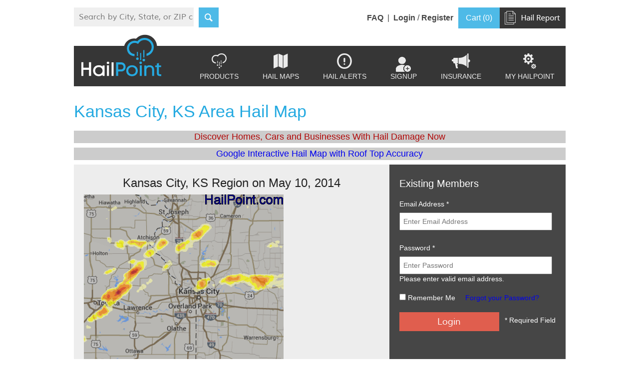

--- FILE ---
content_type: text/html; charset=UTF-8
request_url: https://www.hailpoint.com/10110/details/hail-map/Kansas-City--KS-May-10-2014.html
body_size: 72007
content:
<!-- Google Tag Manager -->
<noscript><iframe src="//www.googletagmanager.com/ns.html?id=GTM-WJP3KG"
height="0" width="0" style="display:none;visibility:hidden"></iframe></noscript>
<script>(function(w,d,s,l,i){w[l]=w[l]||[];w[l].push({'gtm.start':
new Date().getTime(),event:'gtm.js'});var f=d.getElementsByTagName(s)[0],
j=d.createElement(s),dl=l!='dataLayer'?'&l='+l:'';j.async=true;j.src=
'//www.googletagmanager.com/gtm.js?id='+i+dl;f.parentNode.insertBefore(j,f);
})(window,document,'script','dataLayer','GTM-WJP3KG');</script>
<!-- End Google Tag Manager -->



<!-- Global site tag (gtag.js) - Google Analytics -->
<script async src="https://www.googletagmanager.com/gtag/js?id=UA-75609019-1"></script>
<script>
  window.dataLayer = window.dataLayer || [];
  function gtag(){dataLayer.push(arguments);}
  gtag('js', new Date());

  gtag('config', 'UA-75609019-1');
</script>

<!-- Google tag (gtag.js)  Google hailpoint.com - GA4  -->
<script async src="https://www.googletagmanager.com/gtag/js?id=G-EJ27XT8YE6"></script>
<script>
  window.dataLayer = window.dataLayer || [];
  function gtag(){dataLayer.push(arguments);}
  gtag('js', new Date());

  gtag('config', 'G-EJ27XT8YE6');
</script>


<!-- Google tag (gtag.js) -->
<script async src="https://www.googletagmanager.com/gtag/js?id=G-B3YT1LXWZP"></script>
<script>
  window.dataLayer = window.dataLayer || [];
  function gtag(){dataLayer.push(arguments);}
  gtag('js', new Date());

  gtag('config', 'G-B3YT1LXWZP');
</script>




<!--Bing Site Tag -->
<!--<script>(function(w,d,t,r,u){var f,n,i;w[u]=w[u]||[],f=function(){var o={ti:"26041397"};o.q=w[u],w[u]=new UET(o),w[u].push("pageLoad")},n=d.createElement(t),n.src=r,n.async=1,n.onload=n.onreadystatechange=function(){var s=this.readyState;s&&s!=="loaded"&&s!=="complete"||(f(),n.onload=n.onreadystatechange=null)},i=d.getElementsByTagName(t)[0],i.parentNode.insertBefore(n,i)})(window,document,"script","//bat.bing.com/bat.js","uetq");</script> -->



<!-- Facebook Pixel Code -->
<script>
!function(f,b,e,v,n,t,s){if(f.fbq)return;n=f.fbq=function(){n.callMethod?
n.callMethod.apply(n,arguments):n.queue.push(arguments)};if(!f._fbq)f._fbq=n;
n.push=n;n.loaded=!0;n.version='2.0';n.queue=[];t=b.createElement(e);t.async=!0;
t.src=v;s=b.getElementsByTagName(e)[0];s.parentNode.insertBefore(t,s)}(window,
document,'script','//connect.facebook.net/en_US/fbevents.js');

fbq('init', '1674049652874930');
fbq('track', "PageView");</script>
<noscript><img height="1" width="1" style="display:none"
src="https://www.facebook.com/tr?id=1674049652874930&ev=PageView&noscript=1"
/></noscript>
<!-- End Facebook Pixel Code -->
<!-- mcafee tracking code 
<script type="text/javascript" src="https://cdn.ywxi.net/js/1.js" async></script>
-->
<!-- mcafee tracking code -->



<!-- BEGIN: Google Trusted Stores -->
<script type="text/javascript">
  var gts = gts || [];

  gts.push(["id", "713326"]);
  gts.push(["badge_position", "BOTTOM_LEFT"]);
  gts.push(["locale", "PAGE_LANGUAGE"]);
  gts.push(["google_base_offer_id", "ITEM_GOOGLE_SHOPPING_ID"]);
  gts.push(["google_base_subaccount_id", "ITEM_GOOGLE_SHOPPING_ACCOUNT_ID"]);

  (function() {
    var gts = document.createElement("script");
    gts.type = "text/javascript";
    gts.async = true;
    gts.src = "https://www.googlecommerce.com/trustedstores/api/js";
    var s = document.getElementsByTagName("script")[0];
    s.parentNode.insertBefore(gts, s);
  })();
</script>
<!-- END: Google Trusted Stores -->




<!DOCTYPE html>
<!--[if lt IE 7]>      <html class="no-js lt-ie9 lt-ie8 lt-ie7"> <![endif]-->
<!--[if IE 7]>         <html class="no-js lt-ie9 lt-ie8"> <![endif]-->
<!--[if IE 8]>         <html class="no-js lt-ie9"> <![endif]-->
<!--[if gt IE 8]><!--> <html class="no-js"> <!--<![endif]-->
    <head>
         <meta charset="utf-8">
        <meta http-equiv="X-UA-Compatible" content="IE=edge,chrome=1">
		<meta http-equiv="Content-Type" content="text/html; charset=utf-8" />
        <title>Hail Map for Kansas City, KS  Region on May 10, 2014</title>
		<link rel="shortcut icon" href="https://www.hailpoint.com/favicon.ico"  type="image/ico"/>
        <meta name="description" content="Welcome to Hail Point, The Leader in Real-Time Hail Maps and Hail Damage Analytic's for Business.">
		<meta name="keywords" content="hail maps,hail storms,hail swath,hail trace,hail storms by zip code,hail information,hail damage,roofing damage,hailtrace,interactive hail maps, hailwatch,hail reports,texas hail maps, texas hail reports"/>
        <meta name="viewport" content="width=device-width">
		<!--<link href='http://fonts.googleapis.com/css?family=Muli:400,400italic' rel='stylesheet' type='text/css'>-->
		<link rel="stylesheet" href="https://www.hailpoint.com/css/google-font.css">
        <link rel="stylesheet" href="https://www.hailpoint.com/css/normalize.css">
        <link rel="stylesheet" href="https://www.hailpoint.com/css/owl.carousel.css">
        <link rel="stylesheet" href="https://www.hailpoint.com/css/main.css">
		<link rel="stylesheet" href="https://www.hailpoint.com/css/translate.css">
        <!--[if lt IE 9]>
            <script src="//html5shiv.googlecode.com/svn/trunk/html5.js"></script>
            <script>window.html5 || document.write('<script src="js/vendor/html5shiv.js"><\/script>')</script>
        <![endif]-->    </head>
    <body>

	
        <!--[if lt IE 7]>
            <p class="chromeframe">You are using an <strong>outdated</strong> browser. Please <a href="http://browsehappy.com/">upgrade your browser</a> or <a href="http://www.google.com/chromeframe/?redirect=true">activate Google Chrome Frame</a> to improve your experience.</p>
        <![endif]-->
        <!-- analytics --> 
<div id="fb-root"></div>
<script>(function(d, s, id) {
  var js, fjs = d.getElementsByTagName(s)[0];
  if (d.getElementById(id)) return;
  js = d.createElement(s); js.id = id;
  js.src = "//connect.facebook.net/en_US/sdk.js#xfbml=1&version=v2.3";
  fjs.parentNode.insertBefore(js, fjs);
}(document, 'script', 'facebook-jssdk'));</script>



<div class="header">
        <div class="wrapper">
            <div class="top-bar">
		
                <div class="search-bx">
				<form name="mapsearch" action="https://www.hailpoint.com/hail-maps" method="post">
                    <input type="text" class="srch-txt" id="keyword1" placeholder="Search by City, State, or ZIP code" name="keyword" />
					<input type="hidden" name="search" value="search"/>
					<input type="hidden" name="distance" value="50"/>
					<input type="hidden" name="dis" value="50"/>
                    <input type="submit" class="srch-btn" value="s">
					</form>
               
		</div><!-- search-bx -->
 				<div class="fblike">
				<div>
				 <div class="fb-like" data-href="https://www.hailpoint.com" data-width="98" data-layout="button_count" data-action="like" data-show-faces="true" data-share="true"></div>
				 </div>
				 </div>
				
                <div class="top-right">
				<div class="log-reg"><a href="https://www.hailpoint.com/faq.php"><b>FAQ </b></a>&nbsp;|&nbsp;&nbsp;</div>
				 					 <div class="log-reg"><a href="https://www.hailpoint.com/login"><b>Login</b></a> / <a href="https://www.hailpoint.com/register"><b>Register</b></a></div>
					                    <a href="https://www.hailpoint.com/cart" class="top-cart">Cart (0)</a>
					
					<a href="https://www.hailpoint.com/hail-report-by-address"><img src="https://www.hailpoint.com/images/report-btn.png"></a>
                </div><!-- top-right -->
            </div><!-- top-bar -->

            <div class="nav-bar">
                <div class="logo"><a href="https://www.hailpoint.com/"><img src="https://www.hailpoint.com/images/logo.png" alt=""></a></div>
				 <div class="r_menu">
                	<img src="https://www.hailpoint.com/images/res_menu.png" alt="">
                </div><!--r_menu-->
                <div class="nav">
                    <ul>
                        <li><a href="https://www.hailpoint.com/products">
                            <i>1</i><br>
                            Products
                            </a>
                        </li>
                        <li><a href="https://www.hailpoint.com/hail-maps">
                            <i>2</i><br>
                            Hail Maps
                            </a>
                        </li>
                        <li><a href="https://www.hailpoint.com/hail-alerts">
                            <i>3</i><br>
                            Hail Alerts
                            </a>
                        </li>
                        <li><a href="https://www.hailpoint.com/subscription.html">
                            <i><img src="https://www.hailpoint.com/images/sign-up.png" alt="" onmouseover="this.src='https://www.hailpoint.com/images/sign-up-hover.png'" onmouseout="this.src='https://www.hailpoint.com/images/sign-up.png'"></i><br>
                            Signup
							</a>
                        </li>
                        <li><a href="https://www.hailpoint.com/insurance-solutions">
                            <i>5</i><br>
                            Insurance
                            </a>
                        </li>
                        <li>
						 						<a href="https://www.hailpoint.com/login">
                            <i>6</i><br>
                            my hailpoint
                            </a>
                        </li>
                    </ul>
                </div><!-- nav -->
            </div><!-- nav-bar -->

        </div><!-- wrapper -->
    </div>

<!-- Facebook Pixel Code -->
<script>
!function(f,b,e,v,n,t,s)
{if(f.fbq)return;n=f.fbq=function(){n.callMethod?
n.callMethod.apply(n,arguments):n.queue.push(arguments)};
if(!f._fbq)f._fbq=n;n.push=n;n.loaded=!0;n.version='2.0';
n.queue=[];t=b.createElement(e);t.async=!0;
t.src=v;s=b.getElementsByTagName(e)[0];
s.parentNode.insertBefore(t,s)}(window,document,'script',
'https://connect.facebook.net/en_US/fbevents.js');
 fbq('init', '271151950718471'); 
fbq('track', 'PageView');
</script>
<noscript>
 <img height="1" width="1" 
src="https://www.facebook.com/tr?id=271151950718471&ev=PageView
&noscript=1"/>
</noscript>
<!-- End Facebook Pixel Code -->
<!-- header -->
        <!-- main-banner -->

        <div class="container">
           <div class="wrapper">
            <div class="inner-title">
               <h1>
			   Kansas City, KS  Area Hail Map			   </h1>
            </div><!-- inner-title -->
                                               <div style="font-size: large; font-family: sans-serif">
                                               <p style="color: #B00707; background-color:#cccccc " align="center" >Discover Homes, Cars and Businesses With Hail Damage Now</p>            
                                               <p style="color: #000033; background-color:#cccccc " align="center" ><a href="https://player.vimeo.com/video/269237847">Google Interactive Hail Map with Roof Top Accuracy</a></p>                                                            
                                         
                                               </div>
 					     
            <div class="inner-content">		

			 <div class="cont-left">	
                                <font size=5> <center>Kansas City, KS  Region on May 10, 2014</font></center>

                <p><img src="https://www.hailpoint.com/uploads/maps/thumbs/20140510-2100.20140511-0200.location_122.thumbnail.png" alt="Hail Map for Kansas City, KS Region on May 10, 2014 " ></p><br>
                
                 <!-- Don't display population map
                                <p><img src="https://www.hailpoint.com/uploads/maps/pop_thumbs/20140510-2100.20140511-0200.location_122.thumbnail.png"></p><br>
                 -->
                <p> This hail map covers the Kansas City, KS area from the afternoon to the evening of Saturday, May 10, 2014.</p><br>

                <ul>
                <li><b>Category</b>:
                Major</li>
                <li><b>Max. Hail Size</b>:
                2.75"</li>
                <li><b>Hail Reports</b>: 16</li>                <p>
                <li><b>Impacts by Hail Size</b>:
                <style>
table, th, td {
    border: 1px solid black;
    border-collapse: collapse;
}
th, td {
    padding: 5px;
    text-align: center;
}
</style>

<table>
    <tr>
        <th>Hail Size</th>
        <th>Population</th>
        <th>Housing</th>
        <th>Area (sq. mi.)</th>
    </tr><tr><td>0.50" - 0.99"</td><td>158,947</td><td>67,227</td><td>1,217</td></tr><tr><td>1.00" - 1.49"</td><td>72,195</td><td>31,812</td><td>406</td></tr><tr><td>1.50" - 1.99"</td><td>22,186</td><td>10,080</td><td>111</td></tr><tr><td>2.00" - 2.49"</td><td>958</td><td>449</td><td>22</td></tr></table>                </ul>
                <p>
				
                <h2><b>$99.95</b></h2><br>
				
				
						    <font size=3><b>You can purchase this interactive hail map separately <u>or</u> as part of a <a href="https://www.hailpoint.com/subscription.php"></b><font size="3">subscription</font>.</a>
						    <p></font>

	                                           <a href="https://www.hailpoint.com/subscription.php" class="cartbc" style="border:outset;" >Buy Subscription</a>
                                                  <p>

						   <form name="addform" action="https://www.hailpoint.com/cart" method="post">
						  <input type="hidden" name="mid" value="MTAxMTA="/>
						  <input type="submit" name="addcart" id="addcart" style="border:outset;" value="Buy" class="cartbc"/>
						  </form>
					          <p>
                                                  <p>
                                                      <form action="https://www.hailpoint.com/demo_map.html">
						 <!--<input type="submit" value="Try A Demo Map" class="cartbc" style="border:outset;"/>-->
						</form>
                                               	
                                                <!--<p style="color: #000033; background-color:#cccccc " align="center" ><li>Lifetime Access!</li></p>-->

                                                   <br>
						  <p style="color: #000033; background-color:#cccccc " align="center" ><li><a href="https://www.hailpoint.com/demo_map.html">Try a Demo Hail Map</a> &nbsp;  | &nbsp;<a href="https://player.vimeo.com/video/269237847">Hail Map Video Tutorial</a>   </li></p>

						  
            <hr>
            <div style="font-size: large; font-family: sans-serif">
            <p style="color: #000000  ; background-color: #C8C8C8" align="center" >For more value, consider a <a href="https://www.hailpoint.com/subscription.php">subscription:</a></p>            
            </div>
            
          <ul style="list-style-type:disc"> 

                        <li><h2><b><a href="https://www.hailpoint.com//subscription.php">Kansas City, KS: $59.95/mo.</b></a></h2></li>

                        <li><h2><b><a href="https://www.hailpoint.com//subscription.php">Kansas: $69.95/mo</b>.</a></h2></li>

                        <li><h2><b><a href="https://www.hailpoint.com//subscription.php">National: $89.95/mo.</b></a></h2></li>
             <hr>
          
          
          <!--
          <li><h2><b><a href="https://www.hailpoint.com/maps.html?keyword=Kansas City, KS&distance=20"> More Kansas City, KS Hail Maps</a></b></h2></li> 
           -->
           <li><h2><b><a href="https://www.hailpoint.com/hail-maps-Kansas-City--KS"> More Kansas City, KS Hail Maps</a></b></h2></li>
           

            <li><h2><b><a href="https://www.hailpoint.com/maps.html?st=KS&distance=20"> More Kansas Hail Maps</a></b></h2></li>

            </ul>
             </h2>
            <hr>

            <p style="color: #000000  ; background-color: #A8A8A8" align="center" >
             </div>

			 			  <div class="cont-right" style="font-size:14px;">
			  <form name="contactFrm" id="contactFrm" method="post" action="https://www.hailpoint.com/login" enctype="multipart/form-data">
                   <p class="registerClass">Existing Members&nbsp;<span style="font-size: 11px;font-style: italic;font-weight: normal; font-family:Arial, Helvetica, sans-serif"></span></p>
                    <p>Email Address <i>*</i></p>
                    <input type="text" class="cnt-txt" name="user_email" value="" data-validation="required" placeholder="Enter Email Address"/>
                    <br><br>

                    <p>Password  <i>*</i></p>
                    <input type="password" class="cnt-txt" name="user_pass" id="user_pass" placeholder="Enter Password" data-validation="required"/>
                    <span>Please enter valid email address.</span>
                    <br><br>
					<div style="float:left; width:100%;"><div style="float:left; width:auto"><input type="checkbox" name="remember_me"  id="remember_me"  value="1" /> Remember Me</div>
					<div style="float:left; width:auto; margin-left:20px;"><a href="https://www.hailpoint.com/forgot-password">Forgot your Password?</a></font></div>
					<br/><br/></div>
					<input type="hidden" name="reUrl" value="https://www.hailpoint.com/10110/details/hail-map/Kansas-City--KS-May-10.html"/>
                    <input type="submit" class="cnt-btn" value="Login" name="login"/>
                    <p class="cnt-req"><i>*</i> Required Field</p>
					</form>
                </div><!-- cont-right -->         
                <div class="allcities-right">
                       <!-- php code to put cities with 60 miles -->
                <div class="all-plans-include-plan-block2">
<center>       	<font size="small">All Subscription Plans Include<font></center>
        <hr>
      	<ul class="clearfix">
          
                    	<li>
                        	<div class="all-plans-include-plan2">
                            	<ul>
                                    <li>Every Hail Map for that Region</li>
                                    <li>5+ Years of Historical Hail Maps</li>
                                    <li>Full Screen Google Hail Map for iPhone, iPad, and Android</li>
                                    <li>Google Places Search – Find Businesses In Swath</li>
                                    <li>Unlimited Hail Map Searches</li>
                                    <li>Real Time Hail Alerts with Hail Maps</li>
                                    
                                </ul>
                            </div>
                        </li>
                        <li>
                        	<div class="all-plans-include-plan2">
                            	<ul>
                                    <li>Hail Impact Demographic Data</li>
                                    <li>Plot All Points of Interest ( ie: Dealerships, Home Depot's)</li>
                                    <li>Transparency Slider to Adjust Hail Overlay </li>                  
                                    <li>Edge to Edge Full Screen Maps</li>
                                    <li>Click on Rooftops & Get Exact Street Addresses</li>
                                    <li>Plot Address on Hail Map</li>
                                    <li>Print Map to Printer or PDF File</li>
                                    <li>Plot Your Location on Map</li>
                                    <li>Google Street View to Target Hail Damaged Homes</li>
                                </ul>
                            </div>
                        </li>
                    </ul>
                </div><!--all-plans-include-plan-block-->


                    </div> 


				       	

            </div><!-- inner-content -->            

           </div><!-- wrapper -->
        </div><!-- container -->

      
         <style><!-- Logo Includes -->
.logo5 img {
width: 800px;
margin:0 auto;
line-height: 1.4e
/* If in mobile screen with maximum width 479px. The iPhone screen resolution is 320x480 px (except iPhone4, 640x960) */    
@media only screen and (max-width: 479px){
    #container2 { width: 90%; }

#margin-right: 14px;
position: center;

  display: inline;
  float: right;
  box-shadow: 4px 4px 1px #ccc;
  -webkit-box-shadow: 4px 4px 1px #ccc;
  -moz-box-shadow: 4px 4px 1px #ccc;
}

</style>
  <center>Clients We Proudly Serve</center>
<center>A Wright-Weather&copy;, LLC Company</center>

<div class="logo5" align="center" >
<img src="https://www.hailpoint.com/uploads/images/logo-8.gif" alt="" align="none" kasperskylab_antibanner="on"><img src="https://www.hailpoint.com/uploads/images/logo-7.gif" style="line-height: inherit;" alt="" align="none" kasperskylab_antibanner="on">
<img src="https://www.hailpoint.com/uploads/images/logo-12.gif" alt="" align="none" style="line-height: inherit;" kasperskylab_antibanner="on">
<img src="https://www.hailpoint.com/uploads/images/logo-10.gif" alt="" align="none" style="line-height: inherit;" kasperskylab_antibanner="on">
<img src="https://www.hailpoint.com/uploads/images/logo-9.gif" alt="" align="none" style="line-height: inherit;" kasperskylab_antibanner="on">
<img src="https://www.hailpoint.com/uploads/images/logo-6.gif" alt="" align="none" style="line-height: inherit;" kasperskylab_antibanner="on">
<img src="https://www.hailpoint.com/uploads/images/logo-15.gif" alt="" align="none" style="line-height: inherit;" kasperskylab_antibanner="on">
<img src="https://www.hailpoint.com/uploads/images/logo-5.gif" alt="" align="none" style="line-height: inherit; " kasperskylab_antibanner="on">
<img src="https://www.hailpoint.com/uploads/images/logo-13.gif" alt="" align="none" style="line-height: inherit;" kasperskylab_antibanner="on">
<img src="https://www.hailpoint.com/uploads/images/excalibur-exteriours-small.jpg" alt="" align="none" kasperskylab_antibanner="on" size="400x320">
<img src="https://www.hailpoint.com/uploads/images/logo-21.gif" alt="" align="none" style="line-height: inherit;" kasperskylab_antibanner="on">

</div>           

<!-- End Logo Includes -->
<!-- footer -->
         <div class="footer">
            <div class="wrapper">
                <div class="fbloc01">
                    <div><img src="https://www.hailpoint.com/images/footer-logo.png" alt=""></div>
                    <br>
                    <strong>For more information:</strong><br>
                   <!-- info@hailpoint.com&nbsp&nbsp --> <a href="mailto:info@hailpoint.com">info@hailpoint.com</a>
                </div><!-- fbloc01 -->

                <div class="fbloc02">
                    <ul>
			
	              <!-- <li>

<FORM name="guideform" align=top> 
<SELECT id="select" class="blackText"  name="guidelinks" onChange="window.location=document.guideform.guidelinks.options[document.guideform.guidelinks.selectedIndex].value">
<option>- Hail Maps By State -</option>
<option value="https://www.hailpoint.com/hail-maps-alabama">Alabama</option>
<option value="https://www.hailpoint.com/hail-maps-alaska">Alaska</option>
<option value="https://www.hailpoint.com/hail-maps-arkansas">Arkansas</option>
<option value="https://www.hailpoint.com/hail-maps-arizona">Arizona</option>
<option value="https://www.hailpoint.com/hail-maps-california">California</option>
<option value="https://www.hailpoint.com/hail-maps-colorado">Colorado</option>
<option value="https://www.hailpoint.com/hail-maps-connecticut">Connecticut</option>
<option value="https://www.hailpoint.com/hail-maps-delaware">Delaware</option>
<option value="https://www.hailpoint.com/hail-maps-florida">Florida</option>
<option value="https://www.hailpoint.com/hail-maps-georgia">Georgia</option>
<option value="https://www.hailpoint.com/hail-maps-hawaii">Hawaii</option>
<option value="https://www.hailpoint.com/hail-maps-idaho">Idaho</option>
<option value="https://www.hailpoint.com/hail-maps-illinois">Illinois</option>
<option value="https://www.hailpoint.com/hail-maps-indiana">Indiana</option>
<option value="https://www.hailpoint.com/hail-maps-iowa">Iowa</option>
<option value="https://www.hailpoint.com/hail-maps-kansas">Kansas</option>
<option value="https://www.hailpoint.com/hail-maps-kentucky">Kentucky</option>
<option value="https://www.hailpoint.com/hail-maps-louisiana">Louisiana</option>
<option value="https://www.hailpoint.com/hail-maps-maine">Maine</option>
<option value="https://www.hailpoint.com/hail-maps-maryland">Maryland</option>
<option value="https://www.hailpoint.com/hail-maps-massachusetts">Massachusetts</option>
<option value="https://www.hailpoint.com/hail-maps-michigan">Michigan</option>
<option value="https://www.hailpoint.com/hail-maps-minnesota">Minnesota</option>
<option value="https://www.hailpoint.com/hail-maps-missisippi">Mississippi</option>
<option value="https://www.hailpoint.com/hail-maps-missouri">Missouri</option>
<option value="https://www.hailpoint.com/hail-maps-montana">Montana</option>
<option value="https://www.hailpoint.com/hail-maps-nebraska">Nebraska</option>
<option value="https://www.hailpoint.com/hail-maps-nevada">Nevada</option>
<option value="https://www.hailpoint.com/hail-maps-new-hampshire">New Hampshire</option>
<option value="https://www.hailpoint.com/hail-maps-new-jersey">New Jersey</option>
<option value="https://www.hailpoint.com/hail-maps-new-mexico">New Mexico</option>
<option value="https://www.hailpoint.com/hail-maps-new-york">New York</option>
<option value="https://www.hailpoint.com/hail-maps-north-carolina">North Carolina</option>
<option value="https://www.hailpoint.com/hail-maps-north-dakota">North Dakota</option>
<option value="https://www.hailpoint.com/hail-maps-ohio">Ohio</option>
<option value="https://www.hailpoint.com/hail-maps-oklahoma">Oklahoma</option>
<option value="https://www.hailpoint.com/hail-maps-oregon">Oregon</option>
<option value="https://www.hailpoint.com/hail-maps-pennsylvania">Pennsylvania</option>
<option value="https://www.hailpoint.com/hail-maps-rhode-island">Rhode Island</option>
<option value="https://www.hailpoint.com/hail-maps-south-carolina">South Carolina</option>
<option value="https://www.hailpoint.com/hail-maps-south-dakota">South Dakota</option>
<option value="https://www.hailpoint.com/hail-maps-tennessee">Tennessee</option>
<option value="https://www.hailpoint.com/hail-maps-texas">Texas</option>
<option value="https://www.hailpoint.com/hail-maps-utah">Utah</option>
<option value="https://www.hailpoint.com/hail-maps-vermont">Vermont</option>
<option value="https://www.hailpoint.com/hail-maps-virginia">Virginia</option>
<option value="https://www.hailpoint.com/hail-maps-washington">Washington</option>
<option value="https://www.hailpoint.com/hail-maps-west-virgina">West Virginia</option>
<option value="https://www.hailpoint.com/hail-maps-wisconsin">Wisconsin</option>
<option value="https://www.hailpoint.com/hail-maps-wyoming">Wyoming</option>
</select>
</form>
</li> -->
		      
		      <li><a href="https://www.hailpoint.com/products">Products</a></li> 
                     <li><a href="https://www.hailpoint.com/hail-maps">Hail Maps</a></li>          
                     <li><a href="https://www.hailpoint.com/hail-alerts">Hail Alerts</a></li>
                    </ul>
                    <ul>  
                        <li><a href="https://www.hailpoint.com/about">About</a></li>
                        <li><a href="https://www.hailpoint.com/my-hailpoint">Manage Subscription</a></li>  
						        
                        <li><a href="https://www.hailpoint.com/contact">Contact</a></li> 
    
                  </ul>
                    <ul>  
                        <li><a href="https://www.hailpoint.com/insurance-solutions">Insurance Solutions</a></li>  
                        <li><a href="https://www.hailpoint.com/terms">Terms &amp; Conditions</a></li> 
                        <li><a href="https://www.hailpoint.com/privacy">Privacy Policy</a></li> 
                    </ul>
                    <p> &copy; 2009-2025 &nbsp &nbsp  Hail Point, LLC  &nbsp &nbsp &nbsp    All Rights Reserved.</p>
                </div><!-- fbloc02 -->

                <div class="fbloc03">
                    <p>Subscribe to our newsletter</p>
					<div class="successtxt" id="sucmsg" style="color: #F36F2B; display:none;">Email address required</div>
                    <input type="text" class="nw-txt"  name="subscribe_email" id="subscribe_email" placeholder="Enter Email Address"  onfocus="hideDetails(this);">
                    <input type="button" value="r" class="nw-btn" onclick="subscribeNewsletter();">
<table>
  <tr>
<th>


<FORM name="guideform" align=top> 
<SELECT id="select" class="blackText"  name="guidelinks" onChange="window.location=document.guideform.guidelinks.options[document.guideform.guidelinks.selectedIndex].value">
<option>- Hail Maps By State -</option>
<option value="https://www.hailpoint.com/hail-maps-alabama">Alabama</option>
<option value="https://www.hailpoint.com/hail-maps-alaska">Alaska</option>
<option value="https://www.hailpoint.com/hail-maps-arkansas">Arkansas</option>
<option value="https://www.hailpoint.com/hail-maps-arizona">Arizona</option>
<option value="https://www.hailpoint.com/hail-maps-california">California</option>
<option value="https://www.hailpoint.com/hail-maps-colorado">Colorado</option>
<option value="https://www.hailpoint.com/hail-maps-connecticut">Connecticut</option>
<option value="https://www.hailpoint.com/hail-maps-delaware">Delaware</option>
<option value="https://www.hailpoint.com/hail-maps-florida">Florida</option>
<option value="https://www.hailpoint.com/hail-maps-georgia">Georgia</option>
<option value="https://www.hailpoint.com/hail-maps-hawaii">Hawaii</option>
<option value="https://www.hailpoint.com/hail-maps-idaho">Idaho</option>
<option value="https://www.hailpoint.com/hail-maps-illinois">Illinois</option>
<option value="https://www.hailpoint.com/hail-maps-indiana">Indiana</option>
<option value="https://www.hailpoint.com/hail-maps-iowa">Iowa</option>
<option value="https://www.hailpoint.com/hail-maps-kansas">Kansas</option>
<option value="https://www.hailpoint.com/hail-maps-kentucky">Kentucky</option>
<option value="https://www.hailpoint.com/hail-maps-louisiana">Louisiana</option>
<option value="https://www.hailpoint.com/hail-maps-maine">Maine</option>
<option value="https://www.hailpoint.com/hail-maps-maryland">Maryland</option>
<option value="https://www.hailpoint.com/hail-maps-massachusetts">Massachusetts</option>
<option value="https://www.hailpoint.com/hail-maps-michigan">Michigan</option>
<option value="https://www.hailpoint.com/hail-maps-minnesota">Minnesota</option>
<option value="https://www.hailpoint.com/hail-maps-missisippi">Mississippi</option>
<option value="https://www.hailpoint.com/hail-maps-missouri">Missouri</option>
<option value="https://www.hailpoint.com/hail-maps-montana">Montana</option>
<option value="https://www.hailpoint.com/hail-maps-nebraska">Nebraska</option>
<option value="https://www.hailpoint.com/hail-maps-nevada">Nevada</option>
<option value="https://www.hailpoint.com/hail-maps-new-hampshire">New Hampshire</option>
<option value="https://www.hailpoint.com/hail-maps-new-jersey">New Jersey</option>
<option value="https://www.hailpoint.com/hail-maps-new-mexico">New Mexico</option>
<option value="https://www.hailpoint.com/hail-maps-new-york">New York</option>
<option value="https://www.hailpoint.com/hail-maps-north-carolina">North Carolina</option>
<option value="https://www.hailpoint.com/hail-maps-north-dakota">North Dakota</option>
<option value="https://www.hailpoint.com/hail-maps-ohio">Ohio</option>
<option value="https://www.hailpoint.com/hail-maps-oklahoma">Oklahoma</option>
<option value="https://www.hailpoint.com/hail-maps-oregon">Oregon</option>
<option value="https://www.hailpoint.com/hail-maps-pennsylvania">Pennsylvania</option>
<option value="https://www.hailpoint.com/hail-maps-rhode-island">Rhode Island</option>
<option value="https://www.hailpoint.com/hail-maps-south-carolina">South Carolina</option>
<option value="https://www.hailpoint.com/hail-maps-south-dakota">South Dakota</option>
<option value="https://www.hailpoint.com/hail-maps-tennessee">Tennessee</option>
<option value="https://www.hailpoint.com/hail-maps-texas">Texas</option>
<option value="https://www.hailpoint.com/hail-maps-utah">Utah</option>
<option value="https://www.hailpoint.com/hail-maps-vermont">Vermont</option>
<option value="https://www.hailpoint.com/hail-maps-virginia">Virginia</option>
<option value="https://www.hailpoint.com/hail-maps-washington">Washington</option>
<option value="https://www.hailpoint.com/hail-maps-west-virgina">West Virginia</option>
<option value="https://www.hailpoint.com/hail-maps-wisconsin">Wisconsin</option>
<option value="https://www.hailpoint.com/hail-maps-wyoming">Wyoming</option>
</select>
</form>
</th>
<th>
<FORM name="guideform1" align=top> 
<SELECT id="select" class="blackText"  name="guidelinks" onChange="window.location=document.guideform1.guidelinks.options[document.guideform1.guidelinks.selectedIndex].value">
<option>- Hail Maps By City -</option>
<option value="https://www.hailpoint.com/hail-maps-Aberdeen--SD">Aberdeen,SD</option>
<option value="https://www.hailpoint.com/hail-maps-Abilene--TX">Abilene,TX</option>
<option value="https://www.hailpoint.com/hail-maps-Albany--GA">Albany,GA</option>
<option value="https://www.hailpoint.com/hail-maps-Albany--NY">Albany,NY</option>
<option value="https://www.hailpoint.com/hail-maps-Albuquerque--NM">Albuquerque,NM</option>
<option value="https://www.hailpoint.com/hail-maps-Alexandria--LA">Alexandria,LA</option>
<option value="https://www.hailpoint.com/hail-maps-Allendale--SC">Allendale,SC</option>
<option value="https://www.hailpoint.com/hail-maps-Allentown--PA">Allentown,PA</option>
<option value="https://www.hailpoint.com/hail-maps-Alpena--MI">Alpena,MI</option>
<option value="https://www.hailpoint.com/hail-maps-Alpine--TX">Alpine,TX</option>
<option value="https://www.hailpoint.com/hail-maps-Altoona--PA">Altoona,PA</option>
<option value="https://www.hailpoint.com/hail-maps-Amarillo--TX">Amarillo,TX</option>
<option value="https://www.hailpoint.com/hail-maps-Ames--IA">Ames,IA</option>
<option value="https://www.hailpoint.com/hail-maps-Ann-Arbor--MI">Ann-Arbor,MI</option>
<option value="https://www.hailpoint.com/hail-maps-Ardmore--OK">Ardmore,OK</option>
<option value="https://www.hailpoint.com/hail-maps-Ardmore--OK">Ardmore,OK</option>
<option value="https://www.hailpoint.com/hail-maps-Arkadelphia--AR">Arkadelphia,AR</option>
<option value="https://www.hailpoint.com/hail-maps-Asheland--KY">Asheland,KY</option>
<option value="https://www.hailpoint.com/hail-maps-Asheville--NC">Asheville,NC</option>
<option value="https://www.hailpoint.com/hail-maps-Athens--GA">Athens,GA</option>
<option value="https://www.hailpoint.com/hail-maps-Atlanta--GA">Atlanta,GA</option>
<option value="https://www.hailpoint.com/hail-maps-Atlantic-City--NJ">Atlantic-City,NJ</option>
<option value="https://www.hailpoint.com/hail-maps-Auburn--AL">Auburn,AL</option>
<option value="https://www.hailpoint.com/hail-maps-Augusta--GA">Augusta,GA</option>
<option value="https://www.hailpoint.com/hail-maps-Austin--TX">Austin,TX</option>
<option value="https://www.hailpoint.com/hail-maps-Bakersfield--CA">Bakersfield,CA</option>
<option value="https://www.hailpoint.com/hail-maps-Baltimore--MD">Baltimore,MD</option>
<option value="https://www.hailpoint.com/hail-maps-Bangor--ME">Bangor,ME</option>
<option value="https://www.hailpoint.com/hail-maps-Barnstable--MA">Barnstable,MA</option>
<option value="https://www.hailpoint.com/hail-maps-Bartlesville--OK">Bartlesville,OK</option>
<option value="https://www.hailpoint.com/hail-maps-Batestville--AR">Batestville,AR</option>
<option value="https://www.hailpoint.com/hail-maps-Baton-Rouge--LA">Baton-Rouge,LA</option>
<option value="https://www.hailpoint.com/hail-maps-Beaumont--TX">Beaumont,TX</option>
<option value="https://www.hailpoint.com/hail-maps-Beckley--WV">Beckley,WV</option>
<option value="https://www.hailpoint.com/hail-maps-Bemidji--MN">Bemidji,MN</option>
<option value="https://www.hailpoint.com/hail-maps-Bend--OR">Bend,OR</option>
<option value="https://www.hailpoint.com/hail-maps-Berlin--NH">Berlin,NH</option>
<option value="https://www.hailpoint.com/hail-maps-Billings--MT">Billings,MT</option>
<option value="https://www.hailpoint.com/hail-maps-Binghamton--NY">Binghamton,NY</option>
<option value="https://www.hailpoint.com/hail-maps-Birmingham--AL">Birmingham,AL</option>
<option value="https://www.hailpoint.com/hail-maps-Bismark--ND">Bismark,ND</option>
<option value="https://www.hailpoint.com/hail-maps-Bloomington--IL">Bloomington,IL</option>
<option value="https://www.hailpoint.com/hail-maps-Bloomington--IN">Bloomington,IN</option>
<option value="https://www.hailpoint.com/hail-maps-Boise--ID">Boise,ID</option>
<option value="https://www.hailpoint.com/hail-maps-Boston--MA">Boston,MA</option>
<option value="https://www.hailpoint.com/hail-maps-Bowling Green--KY">Bowling-Green,KY</option>
<option value="https://www.hailpoint.com/hail-maps-Bozeman--MT">Bozeman,MT</option>
<option value="https://www.hailpoint.com/hail-maps-Brainerd--MN">Brainerd,MN</option>
<option value="https://www.hailpoint.com/hail-maps-Broken-Bow--OK">Broken-Bow,OK</option>
<option value="https://www.hailpoint.com/hail-maps-Brownsville--TX">Brownsville,TX</option>
<option value="https://www.hailpoint.com/hail-maps-Buffalo--NY">Buffalo,NY</option>
<option value="https://www.hailpoint.com/hail-maps-Burley--ID">Burley,ID</option>
<option value="https://www.hailpoint.com/hail-maps-Burlington--IA">Burlington,IA</option>
<option value="https://www.hailpoint.com/hail-maps-Burlington--VT">Burlington,VT</option>
<option value="https://www.hailpoint.com/hail-maps-Calgary--Can">Calgary,Can</option>
<option value="https://www.hailpoint.com/hail-maps-Canton--OH">Canton,OH</option>
<option value="https://www.hailpoint.com/hail-maps-Cape-Coral--FL">Cape-Coral,FL</option>
<option value="https://www.hailpoint.com/hail-maps-Cape-Girardeau--MO">Cape-Girardeau,MO</option>
<option value="https://www.hailpoint.com/hail-maps-Carbondale--IL">Carbondale,IL</option>
<option value="https://www.hailpoint.com/hail-maps-Carlsbad--NM">Carlsbad,NM</option>
<option value="https://www.hailpoint.com/hail-maps-Carroll--IA">Carroll,IA</option>
<option value="https://www.hailpoint.com/hail-maps-Casper--WY">Casper,WY</option>
<option value="https://www.hailpoint.com/hail-maps-Cedar-Rapids--IA">Cedar-Rapids,IA</option>
<option value="https://www.hailpoint.com/hail-maps-Centerville--TN">Centerville,TN</option>
<option value="https://www.hailpoint.com/hail-maps-Champaign--IL">Champaign,IL</option>
<option value="https://www.hailpoint.com/hail-maps-Chanute--KS">Chanute,KS</option>
<option value="https://www.hailpoint.com/hail-maps-Charleston--SC">Charleston,SC</option>
<option value="https://www.hailpoint.com/hail-maps-Charleston--WV">Charleston,WV</option>
<option value="https://www.hailpoint.com/hail-maps-Charlestown--RI">Charlestown,RI</option>
<option value="https://www.hailpoint.com/hail-maps-Charlotte--NC">Charlotte,NC</option>
<option value="https://www.hailpoint.com/hail-maps-Charlotttesville--VA">Charlotttesville,VA</option>
<option value="https://www.hailpoint.com/hail-maps-Chattanooga--TN">Chattanooga,TN</option>
<option value="https://www.hailpoint.com/hail-maps-Cheyenne--WY">Cheyenne,WY</option>
<option value="https://www.hailpoint.com/hail-maps-Chicago--IL">Chicago,IL</option>
<option value="https://www.hailpoint.com/hail-maps-Chico--CA">Chico,CA</option>
<option value="https://www.hailpoint.com/hail-maps-Childress--TX">Childress,TX</option>
<option value="https://www.hailpoint.com/hail-maps-Cincinnati--OH">Cincinnati,OH</option>
<option value="https://www.hailpoint.com/hail-maps-Clarenda--IA">Clarenda,IA</option>
<option value="https://www.hailpoint.com/hail-maps-Clarksville--TN">Clarksville,TN</option>
<option value="https://www.hailpoint.com/hail-maps-Cleveland--OH">Cleveland,OH</option>
<option value="https://www.hailpoint.com/hail-maps-Clovis--NM">Clovis,NM</option>
<option value="https://www.hailpoint.com/hail-maps-College-Station--TX">College-Station,TX</option>
<option value="https://www.hailpoint.com/hail-maps-Colorado-Springs--CO">Colorado-Springs,CO</option>
<option value="https://www.hailpoint.com/hail-maps-Columbia--MO">Columbia,MO</option>
<option value="https://www.hailpoint.com/hail-maps-Columbia--SC">Columbia,SC</option>
<option value="https://www.hailpoint.com/hail-maps-Columbus--GA">Columbus,GA</option>
<option value="https://www.hailpoint.com/hail-maps-Columbus--MS">Columbus,MS</option>
<option value="https://www.hailpoint.com/hail-maps-Columbus--OH">Columbus,OH</option>
<option value="https://www.hailpoint.com/hail-maps-Corinth--MS">Corinth,MS</option>
<option value="https://www.hailpoint.com/hail-maps-Corpus-Christi--TX">Corpus-Christi,TX</option>
<option value="https://www.hailpoint.com/hail-maps-Crescent-City--CA">Crescent-City,CA</option>
<option value="https://www.hailpoint.com/hail-maps-Crossville--TN">Crossville,TN</option>
<option value="https://www.hailpoint.com/hail-maps-Cullman--AL">Cullman,AL</option>
<option value="https://www.hailpoint.com/hail-maps-Dallas--TX">Dallas,TX</option>
<option value="https://www.hailpoint.com/hail-maps-Danville--IL">Danville,IL</option>
<option value="https://www.hailpoint.com/hail-maps-Danville--VA">Danville,VA</option>
<option value="https://www.hailpoint.com/hail-maps-Davenport--IA">Davenport,IA</option>
<option value="https://www.hailpoint.com/hail-maps-Dayton--OH">Dayton,OH</option>
<option value="https://www.hailpoint.com/hail-maps-Daytona-Beach--FL">Daytona-Beach,FL</option>
<option value="https://www.hailpoint.com/hail-maps-Decatur--IL">Decatur,IL</option>
<option value="https://www.hailpoint.com/hail-maps-Del-Rio--TX">Del-Rio,TX</option>
<option value="https://www.hailpoint.com/hail-maps-Denver--CO">Denver,CO</option>
<option value="https://www.hailpoint.com/hail-maps-Des-Moines--IA">Des-Moines,IA</option>
<option value="https://www.hailpoint.com/hail-maps-Detroit--MI">Detroit,MI</option>
<option value="https://www.hailpoint.com/hail-maps-Dickison--ND">Dickison,ND</option>
<option value="https://www.hailpoint.com/hail-maps-Dodge-City--KS">Dodge City,KS</option>
<option value="https://www.hailpoint.com/hail-maps-Dothan--AL">Dothan,AL</option>
<option value="https://www.hailpoint.com/hail-maps-Dover--DE">Dover,DE</option>
<option value="https://www.hailpoint.com/hail-maps-Dubuque--IA">Dubuque,IA</option>
<option value="https://www.hailpoint.com/hail-maps-Duluth--MN">Duluth,MN</option>
<option value="https://www.hailpoint.com/hail-maps-Dyersburg--TN">Dyersburg,TN</option>
<option value="https://www.hailpoint.com/hail-maps-Eau-Claire--WI">Eau-Claire,WI</option>
<option value="https://www.hailpoint.com/hail-maps-Edmonton--Can">Edmonton,Can</option>
<option value="https://www.hailpoint.com/hail-maps-Effingham--IL">Effingham,IL</option>
<option value="https://www.hailpoint.com/hail-maps-El-Dorado--AR">El-Dorado,AR</option>
<option value="https://www.hailpoint.com/hail-maps-El-Paso--TX">El Paso,TX</option>
<option value="https://www.hailpoint.com/hail-maps-Elk-City--OK">Elk City,OK</option>
<option value="https://www.hailpoint.com/hail-maps-Elko--NV">Elko,NV</option>
<option value="https://www.hailpoint.com/hail-maps-Elmira--NY">Elmira,NY</option>
<option value="https://www.hailpoint.com/hail-maps-Emporia--KS">Emporia,KS</option>
<option value="https://www.hailpoint.com/hail-maps-Enid--OK">Enid,OK</option>
<option value="https://www.hailpoint.com/hail-maps-Erie--PA">Erie,PA</option>
<option value="https://www.hailpoint.com/hail-maps-Eugene--OR">Eugene,OR</option>
<option value="https://www.hailpoint.com/hail-maps-Eureka--CA">Eureka,CA</option>
<option value="https://www.hailpoint.com/hail-maps-Evansville--IN">Evansville,IN</option>
<option value="https://www.hailpoint.com/hail-maps-Fargo--ND">Fargo,ND</option>
<option value="https://www.hailpoint.com/hail-maps-Fayetteville--AR">Fayetteville,AR</option>
<option value="https://www.hailpoint.com/hail-maps-Fayetteville--NC">Fayetteville,NC</option>
<option value="https://www.hailpoint.com/hail-maps-Fitzgerald--GA">Fitzgerald,GA</option>
<option value="https://www.hailpoint.com/hail-maps-Flagstaff--AZ">Flagstaff,AZ</option>
<option value="https://www.hailpoint.com/hail-maps-Flint--MI">Flint,MI</option>
<option value="https://www.hailpoint.com/hail-maps-Florence--AL">Florence,AL</option>
<option value="https://www.hailpoint.com/hail-maps-Florence--SC">Florence,SC</option>
<option value="https://www.hailpoint.com/hail-maps-Fort-Collins--CO">Fort Collins,CO</option>
<option value="https://www.hailpoint.com/hail-maps-Fort-Lauderdale--FL">Fort Lauderdale,FL</option>
<option value="https://www.hailpoint.com/hail-maps-Fort-Walton Beach--FL">Fort Walton-Beach,FL</option>
<option value="https://www.hailpoint.com/hail-maps-Fort-Wayne--IN">Fort Wayne,IN</option>
<option value="https://www.hailpoint.com/hail-maps-Fort-Smith--AR">Fort Smith,AR</option>
<option value="https://www.hailpoint.com/hail-maps-Fort-Worth--TX">Fort Worth,TX</option>
<option value="https://www.hailpoint.com/hail-maps-Fresno--CA">Fresno,CA</option>
<option value="https://www.hailpoint.com/hail-maps-Gadsen--AL">Gadsen,AL</option>
<option value="https://www.hailpoint.com/hail-maps-Gainesville--FL">Gainesville,FL</option>
<option value="https://www.hailpoint.com/hail-maps-Gainsville--GA">Gainsville,GA</option>
<option value="https://www.hailpoint.com/hail-maps-Garden City--KS">Garden City,KS</option>
<option value="https://www.hailpoint.com/hail-maps-Glasgow--MT">Glasgow,MT</option>
<option value="https://www.hailpoint.com/hail-maps-Glendive--MT">Glendive,MT</option>
<option value="https://www.hailpoint.com/hail-maps-Goodland--KS">Goodland,KS</option>
<option value="https://www.hailpoint.com/hail-maps-Goldsboro--NC">Goldsboro,NC</option>
<option value="https://www.hailpoint.com/hail-maps-Grand-Forks--ND">Grand Forks,ND</option>
<option value="https://www.hailpoint.com/hail-maps-Grand-Island--NE">Grand Island,NE</option>
<option value="https://www.hailpoint.com/hail-maps-Grand-Junction--CO">Grand Junction,CO</option>
<option value="https://www.hailpoint.com/hail-maps-Grand-Rapids--MI">Grand Rapids,MI</option>
<option value="https://www.hailpoint.com/hail-maps-Great-Falls--MT">Great Falls,MT</option>
<option value="https://www.hailpoint.com/hail-maps-Green-Bay--WI">Green-Bay,WI</option>
<option value="https://www.hailpoint.com/hail-maps-Greensboro--NC">Greensboro,NC</option>
<option value="https://www.hailpoint.com/hail-maps-Greenville--MS">Greenville,MS</option>
<option value="https://www.hailpoint.com/hail-maps-Greenville--NC">Greenville,NC</option>
<option value="https://www.hailpoint.com/hail-maps-Greenville--SC">Greenville,SC</option>
<option value="https://www.hailpoint.com/hail-maps-Greenwood--MS">Greenwood,MS</option>
<option value="https://www.hailpoint.com/hail-maps-Greenwood--SC">Greenwood,SC</option>
<option value="https://www.hailpoint.com/hail-maps-Gulfport--MS">Gulfport,MS</option>
<option value="https://www.hailpoint.com/hail-maps-Hagerstown--MD">Hagerstown,MD</option>
<option value="https://www.hailpoint.com/hail-maps-Hamilton--Can">Hamilton,Can</option>
<option value="https://www.hailpoint.com/hail-maps-Hannibal--MO">Hannibal,MO</option>
<option value="https://www.hailpoint.com/hail-maps-Harrisburg--PA">Harrisburg,PA</option>
<option value="https://www.hailpoint.com/hail-maps-Harrison--AR">Harrison,AR</option>
<option value="https://www.hailpoint.com/hail-maps-Hartford--CT">Hartford,CT</option>
<option value="https://www.hailpoint.com/hail-maps-Hastings--NE">Hastings,NE</option>
<option value="https://www.hailpoint.com/hail-maps-Hattiesburg--MS">Hattiesburg,MS</option>
<option value="https://www.hailpoint.com/hail-maps-Hayden--ID">Hayden,ID</option>
<option value="https://www.hailpoint.com/hail-maps-Hays--KS">Hays,KS</option>
<option value="https://www.hailpoint.com/hail-maps-Helena--MT">Helena,MT</option>
<option value="https://www.hailpoint.com/hail-maps-Hibbing--MN">Hibbing,MN</option>
<option value="https://www.hailpoint.com/hail-maps-Hickory--NC">Hickory,NC</option>
<option value="https://www.hailpoint.com/hail-maps-Houston--TX">Houston,TX</option>
<option value="https://www.hailpoint.com/hail-maps-Huntsville--AL">Huntsville,AL</option>
<option value="https://www.hailpoint.com/hail-maps-Huron--SD">Huron,SD</option>
<option value="https://www.hailpoint.com/hail-maps-Hutchinson--KS">Hutchinson,KS</option>
<option value="https://www.hailpoint.com/hail-maps-Idaho-Falls--ID">Idaho Falls,ID</option>
<option value="https://www.hailpoint.com/hail-maps-Indianapolis--IN">Indianapolis,IN</option>
<option value="https://www.hailpoint.com/hail-maps-Jackson--MS">Jackson,MS</option>
<option value="https://www.hailpoint.com/hail-maps-Jackson--TN">Jackson,TN</option>
<option value="https://www.hailpoint.com/hail-maps-Jacksonville--FL">Jacksonville,FL</option>
<option value="https://www.hailpoint.com/hail-maps-Jacksonville--NC">Jacksonville,NC</option>
<option value="https://www.hailpoint.com/hail-maps-Jamestown--ND">Jamestown,ND</option>
<option value="https://www.hailpoint.com/hail-maps-Johnson-City--TN">Johnson City,TN</option>
<option value="https://www.hailpoint.com/hail-maps-Jonesboro--AR">Jonesboro,AR</option>
<option value="https://www.hailpoint.com/hail-maps-Kalamazoo--MI">Kalamazoo,MI</option>
<option value="https://www.hailpoint.com/hail-maps-Kansas-City--KS">Kansas City,KS</option>
<option value="https://www.hailpoint.com/hail-maps-Kansas-City--MO">Kansas City,MO</option>
<option value="https://www.hailpoint.com/hail-maps-Killeen--TX">Killeen,TX</option>
<option value="https://www.hailpoint.com/hail-maps-Kingman--AZ">Kingman,AZ</option>
<option value="https://www.hailpoint.com/hail-maps-Kirksville--MO">Kirksville,MO</option>
<option value="https://www.hailpoint.com/hail-maps-Knoxville--TN">Knoxville,TN</option>
<option value="https://www.hailpoint.com/hail-maps-Lafayette--LA">Lafayette,LA</option>
<option value="https://www.hailpoint.com/hail-maps-Lake-Charles--LA">Lake-Charles,LA</option>
<option value="https://www.hailpoint.com/hail-maps-Lakeland--FL">Lakeland,FL</option>
<option value="https://www.hailpoint.com/hail-maps-Lancaster--CA">Lancaster,CA</option>
<option value="https://www.hailpoint.com/hail-maps-Lansing--MI">Lansing,MI</option>
<option value="https://www.hailpoint.com/hail-maps-Laredo--TX">Laredo,TX</option>
<option value="https://www.hailpoint.com/hail-maps-Las-Cruces--NM">Las Cruces,NM</option>
<option value="https://www.hailpoint.com/hail-maps-Las-Vegas--NV">Las Vegas,NV</option>
<option value="https://www.hailpoint.com/hail-maps-Lawerence--KS">Lawerence,KS</option>
<option value="https://www.hailpoint.com/hail-maps-Lawton--OK">Lawton,OK</option>
<option value="https://www.hailpoint.com/hail-maps-Layfette--IN">Layfette,IN</option>
<option value="https://www.hailpoint.com/hail-maps-Lebanon--MO">Lebanon,MO</option>
<option value="https://www.hailpoint.com/hail-maps-Lewiston--ID">Lewiston,ID</option>
<option value="https://www.hailpoint.com/hail-maps-Lexington--KY">Lexington,KY</option>
<option value="https://www.hailpoint.com/hail-maps-Liberal--KS">Liberal,KS</option>
<option value="https://www.hailpoint.com/hail-maps-Lima--OH">Lima,OH</option>
<option value="https://www.hailpoint.com/hail-maps-Lincoln--NE">Lincoln,NE</option>
<option value="https://www.hailpoint.com/hail-maps-Little-Rock--AR">Little Rock,AR</option>
<option value="https://www.hailpoint.com/hail-maps-Logan--UT">Logan,UT</option>
<option value="https://www.hailpoint.com/hail-maps-London--KY">London,KY</option>
<option value="https://www.hailpoint.com/hail-maps-Long-View--TX">Long- iew,TX</option>
<option value="https://www.hailpoint.com/hail-maps-Los-Angeles--CA">Los Angeles,CA</option>
<option value="https://www.hailpoint.com/hail-maps-Louisville--KY">Louisville,KY</option>
<option value="https://www.hailpoint.com/hail-maps-Lubbock--TX">Lubbock,TX</option>
<option value="https://www.hailpoint.com/hail-maps-Lufkin--TX">Lufkin,TX</option>
<option value="https://www.hailpoint.com/hail-maps-Lynchburg--VA">Lynchburg,VA</option>
<option value="https://www.hailpoint.com/hail-maps-Macon--GA">Macon,GA</option>
<option value="https://www.hailpoint.com/hail-maps-Madison--WI">Madison,WI</option>
<option value="https://www.hailpoint.com/hail-maps-Mahhattan--KS">Mahhattan,KS</option>
<option value="https://www.hailpoint.com/hail-maps-Manchester--NH">Manchester,NH</option>
<option value="https://www.hailpoint.com/hail-maps-Mankato--MN">Mankato,MN</option>
<option value="https://www.hailpoint.com/hail-maps-Mansfield--OH">Mansfield,OH</option>
<option value="https://www.hailpoint.com/hail-maps-Marshall--MN">Marshall,MN</option>
<option value="https://www.hailpoint.com/hail-maps-Marshall--SD">Marshall,SD</option>
<option value="https://www.hailpoint.com/hail-maps-Martinsville--VA">Martinsville,VA</option>
<option value="https://www.hailpoint.com/hail-maps-Mason-City--IA">Mason City,IA</option>
<option value="https://www.hailpoint.com/hail-maps-McAllen--TX">McAllen,TX</option>
<option value="https://www.hailpoint.com/hail-maps-Mcallster--OK">Mcallster,OK</option>
<option value="https://www.hailpoint.com/hail-maps-McComb--MS">McComb,MS</option>
<option value="https://www.hailpoint.com/hail-maps-Medford--OR">Medford,OR</option>
<option value="https://www.hailpoint.com/hail-maps-Medicine-Lodge--KS">Medicine Lodge,KS</option>
<option value="https://www.hailpoint.com/hail-maps-Memphis--TN">Memphis,TN</option>
<option value="https://www.hailpoint.com/hail-maps-Meridan--MS">Meridan,MS</option>
<option value="https://www.hailpoint.com/hail-maps-Miami--FL">Miami,FL</option>
<option value="https://www.hailpoint.com/hail-maps-Midland--TX">Midland,TX</option>
<option value="https://www.hailpoint.com/hail-maps-Milwaukee--WI">Milwaukee,WI</option>
<option value="https://www.hailpoint.com/hail-maps-Minneapolis--MN">Minneapolis,MN</option>
<option value="https://www.hailpoint.com/hail-maps-Minot--ND">Minot,ND</option>
<option value="https://www.hailpoint.com/hail-maps-Missoula--MT">Missoula,MT</option>
<option value="https://www.hailpoint.com/hail-maps-Mobile--AL">Mobile,AL</option>
<option value="https://www.hailpoint.com/hail-maps-Modesto--CA">Modesto,CA</option>
<option value="https://www.hailpoint.com/hail-maps-Moline--IL">Moline,IL</option>
<option value="https://www.hailpoint.com/hail-maps-Monroe--LA">Monroe,LA</option>
<option value="https://www.hailpoint.com/hail-maps-Monroeville--AL">Monroeville,AL</option>
<option value="https://www.hailpoint.com/hail-maps-Montgomery--AL">Montgomery,AL</option>
<option value="https://www.hailpoint.com/hail-maps-Montreal--Can">Montreal,Can</option>
<option value="https://www.hailpoint.com/hail-maps-Morgantown--WV">Morgantown,WV</option>
<option value="https://www.hailpoint.com/hail-maps-Morehead-City--NC">Morehead City,NC</option>
<option value="https://www.hailpoint.com/hail-maps-Moscow--ID">Moscow,ID</option>
<option value="https://www.hailpoint.com/hail-maps-Muncie--IN">Muncie,IN</option>
<option value="https://www.hailpoint.com/hail-maps-Murrieta--CA">Murrieta,CA</option>
<option value="https://www.hailpoint.com/hail-maps-Myrtle Beach--SC">Myrtle Beach,SC</option>
<option value="https://www.hailpoint.com/hail-maps-Nachitoches--LA">Nachitoches,LA</option>
<option value="https://www.hailpoint.com/hail-maps-Nashville--TN">Nashville,TN</option>
<option value="https://www.hailpoint.com/hail-maps-Natchez--MS">Natchez,MS</option>
<option value="https://www.hailpoint.com/hail-maps-New-Haven--CT">New Haven,CT</option>
<option value="https://www.hailpoint.com/hail-maps-New-Orleans--LA">New Orleans,LA</option>
<option value="https://www.hailpoint.com/hail-maps-New-York--NY">New-York,NY</option>
<option value="https://www.hailpoint.com/hail-maps-Norfolk--NE">Norfolk,NE</option>
<option value="https://www.hailpoint.com/hail-maps-Norfolk--VA">Norfolk,VA</option>
<option value="https://www.hailpoint.com/hail-maps-North-Platte--NE">North-Platte,NE</option>
<option value="https://www.hailpoint.com/hail-maps-Norwich--CT">Norwich,CT</option>
<option value="https://www.hailpoint.com/hail-maps-Oklahoma-City--OK">Oklahoma City,OK</option>
<option value="https://www.hailpoint.com/hail-maps-Omaha--NE">Omaha,NE</option>
<option value="https://www.hailpoint.com/hail-maps-Orlando--FL">Orlando,FL</option>
<option value="https://www.hailpoint.com/hail-maps-Ottowa--Can">Ottowa,Can</option>
<option value="https://www.hailpoint.com/hail-maps-Ottumwa--IA">Ottumwa,IA</option>
<option value="https://www.hailpoint.com/hail-maps-Paducah--KY">Paducah,KY</option>
<option value="https://www.hailpoint.com/hail-maps-Palm-Bay--FL">Palm-Bay,FL</option>
<option value="https://www.hailpoint.com/hail-maps-Panama-City--FL">Panama-City,FL</option>
<option value="https://www.hailpoint.com/hail-maps-Paris--TX">Paris,TX</option>
<option value="https://www.hailpoint.com/hail-maps-Parkersburg--WV">Parkersburg,WV</option>
<option value="https://www.hailpoint.com/hail-maps-Parksley--DE">Parksley,DE</option>
<option value="https://www.hailpoint.com/hail-maps-Pensacola--FL">Pensacola,FL</option>
<option value="https://www.hailpoint.com/hail-maps-Peoria--IL">Peoria,IL</option>
<option value="https://www.hailpoint.com/hail-maps-Peru--IL">Peru,IL</option>
<option value="https://www.hailpoint.com/hail-maps-Philadelphia--PA">Philadelphia,PA</option>
<option value="https://www.hailpoint.com/hail-maps-Phoenix--AZ">Phoenix,AZ</option>
<option value="https://www.hailpoint.com/hail-maps-Pikeville--KY">Pikeville,KY</option>
<option value="https://www.hailpoint.com/hail-maps-Pittsburgh--PA">Pittsburgh,PA</option>
<option value="https://www.hailpoint.com/hail-maps-Pittsfield--MA">Pittsfield,MA</option>
<option value="https://www.hailpoint.com/hail-maps-Pocatello--ID">Pocatello,ID</option>
<option value="https://www.hailpoint.com/hail-maps-Poplar-Bluff--MO">Poplar Bluff,MO</option>
<option value="https://www.hailpoint.com/hail-maps-Port-Huron--MI">Port Huron,MI</option>
<option value="https://www.hailpoint.com/hail-maps-Port-St.-Lucie--FL">Port St. Lucie,FL</option>
<option value="https://www.hailpoint.com/hail-maps-Portland--ME">Portland,ME</option>
<option value="https://www.hailpoint.com/hail-maps-Portland--OR">Portland,OR</option>
<option value="https://www.hailpoint.com/hail-maps-Pratt--KS">Pratt,KS</option>
<option value="https://www.hailpoint.com/hail-maps-Prescott--AZ">Prescott,AZ</option>
<option value="https://www.hailpoint.com/hail-maps-Providence--RI">Providence,RI</option>
<option value="https://www.hailpoint.com/hail-maps-Provo--UT">Provo,UT</option>
<option value="https://www.hailpoint.com/hail-maps-Pueblo--CO">Pueblo,CO</option>
<option value="https://www.hailpoint.com/hail-maps-Quebec-City--Can">Quebec-City,Can</option>
<option value="https://www.hailpoint.com/hail-maps-Raleigh--NC">Raleigh,NC</option>
<option value="https://www.hailpoint.com/hail-maps-Rapid-City--SD">Rapid City,SD</option>
<option value="https://www.hailpoint.com/hail-maps-Reading--PA">Reading,PA</option>
<option value="https://www.hailpoint.com/hail-maps-Redding--CA">Redding,CA</option>
<option value="https://www.hailpoint.com/hail-maps-Regina--Can">Regina,Can</option>
<option value="https://www.hailpoint.com/hail-maps-Reno--NV">Reno,NV</option>
<option value="https://www.hailpoint.com/hail-maps-Richmond--VA">Richmond,VA</option>
<option value="https://www.hailpoint.com/hail-maps-Roanoke--VA">Roanoke,VA</option>
<option value="https://www.hailpoint.com/hail-maps-Rochester--MN">Rochester,MN</option>
<option value="https://www.hailpoint.com/hail-maps-Rochester--NY">Rochester,NY</option>
<option value="https://www.hailpoint.com/hail-maps-Rock-Hill--SC">Rock Hill,SC</option>
<option value="https://www.hailpoint.com/hail-maps-Rockford--IL">Rockford,IL</option>
<option value="https://www.hailpoint.com/hail-maps-Rolla--MO">Rolla,MO</option>
<option value="https://www.hailpoint.com/hail-maps-Rome--GA">Rome,GA</option>
<option value="https://www.hailpoint.com/hail-maps-Roswell--NM">Roswell,NM</option>
<option value="https://www.hailpoint.com/hail-maps-Rutland--VT">Rutland,VT</option>
<option value="https://www.hailpoint.com/hail-maps-Sacramento--CA">Sacramento,CA</option>
<option value="https://www.hailpoint.com/hail-maps-Salem--OR">Salem,OR</option>
<option value="https://www.hailpoint.com/hail-maps-Salina--KS">Salina,KS</option>
<option value="https://www.hailpoint.com/hail-maps-Salinas--CA">Salinas,CA</option>
<option value="https://www.hailpoint.com/hail-maps-Salisbury.--MD">Salisbury.,MD</option>
<option value="https://www.hailpoint.com/hail-maps-Salt-Lake City--UT">Salt Lake City,UT</option>
<option value="https://www.hailpoint.com/hail-maps-San-Angelo--TX">San Angelo,TX</option>
<option value="https://www.hailpoint.com/hail-maps-San-Antonio--TX">San Antonio,TX</option>
<option value="https://www.hailpoint.com/hail-maps-San-Bernardino--CA">San Bernardino,CA</option>
<option value="https://www.hailpoint.com/hail-maps-San-Diego--CA">San Diego,CA</option>
<option value="https://www.hailpoint.com/hail-maps-San-Francisco--CA">San Francisco,CA</option>
<option value="https://www.hailpoint.com/hail-maps-San-Jose--CA">San-Jose,CA</option>
<option value="https://www.hailpoint.com/hail-maps-Santa-Maria--CA">Santa Maria,CA</option>
<option value="https://www.hailpoint.com/hail-maps-Santa-Rosa--CA">Santa Rosa,CA</option>
<option value="https://www.hailpoint.com/hail-maps-Sante-Fe--NM">Sante Fe,NM</option>
<option value="https://www.hailpoint.com/hail-maps-Saskatoon--Can">Saskatoon,Can</option>
<option value="https://www.hailpoint.com/hail-maps-Savannah--GA">Savannah,GA</option>
<option value="https://www.hailpoint.com/hail-maps-Scottsbluff--NE">Scottsbluff,NE</option>
<option value="https://www.hailpoint.com/hail-maps-Scranton--PA">Scranton,PA</option>
<option value="https://www.hailpoint.com/hail-maps-Seaford--DE">Seaford,DE</option>
<option value="https://www.hailpoint.com/hail-maps-Seattle--WA">Seattle,WA</option>
<option value="https://www.hailpoint.com/hail-maps-Sheboygan--WI">Sheboygan,WI</option>
<option value="https://www.hailpoint.com/hail-maps-Sherman--TX">Sherman,TX</option>
<option value="https://www.hailpoint.com/hail-maps-Shreveport--LA">Shreveport,LA</option>
<option value="https://www.hailpoint.com/hail-maps-Sioux-City--IA">Sioux City,IA</option>
<option value="https://www.hailpoint.com/hail-maps-Sioux-Falls--SD">Sioux Falls,SD</option>
<option value="https://www.hailpoint.com/hail-maps-Sonora--CA">Sonora,CA</option>
<option value="https://www.hailpoint.com/hail-maps-South-Bend--IN">South Bend,IN</option>
<option value="https://www.hailpoint.com/hail-maps-Spencer--IA">Spencer,IA</option>
<option value="https://www.hailpoint.com/hail-maps-Spokane--WA">Spokane,WA</option>
<option value="https://www.hailpoint.com/hail-maps-Springfield--IL">Springfield,IL</option>
<option value="https://www.hailpoint.com/hail-maps-Springfield--MA">Springfield,MA</option>
<option value="https://www.hailpoint.com/hail-maps-Springfield--MO">Springfield,MO</option>
<option value="https://www.hailpoint.com/hail-maps-St-Cloud--MN">St Cloud,MN</option>
<option value="https://www.hailpoint.com/hail-maps-St.-George--UT">St. George,UT</option>
<option value="https://www.hailpoint.com/hail-maps-St.-Joseph--MO">St. Joseph,MO</option>
<option value="https://www.hailpoint.com/hail-maps-St.-Louis--MO">St. Louis,MO</option>
<option value="https://www.hailpoint.com/hail-maps-Stamford--CT">Stamford,CT</option>
<option value="https://www.hailpoint.com/hail-maps-Stephenville--TX">Stephenville,TX</option>
<option value="https://www.hailpoint.com/hail-maps-Stockton--CA">Stockton,CA</option>
<option value="https://www.hailpoint.com/hail-maps-Syracuse--NY">Syracuse,NY</option>
<option value="https://www.hailpoint.com/hail-maps-Tallahassee--FL">Tallahassee,FL</option>
<option value="https://www.hailpoint.com/hail-maps-Tampa--FL">Tampa,FL</option>
<option value="https://www.hailpoint.com/hail-maps-Temecula--CA">Temecula,CA</option>
<option value="https://www.hailpoint.com/hail-maps-Texarkana--AR">Texarkana,AR</option>
<option value="https://www.hailpoint.com/hail-maps-Thomasville--AL">Thomasville,AL</option>
<option value="https://www.hailpoint.com/hail-maps-Thunder Bay--Can">Thunder Bay,Can</option>
<option value="https://www.hailpoint.com/hail-maps-Toledo--OH">Toledo,OH</option>
<option value="https://www.hailpoint.com/hail-maps-Topeka--KS">Topeka,KS</option>
<option value="https://www.hailpoint.com/hail-maps-Toronto--Can">Toronto,Can</option>
<option value="https://www.hailpoint.com/hail-maps-Traverse City--MI">Traverse City,MI</option>
<option value="https://www.hailpoint.com/hail-maps-Trenton--MO">Trenton,MO</option>
<option value="https://www.hailpoint.com/hail-maps-Trenton--NJ">Trenton,NJ</option>
<option value="https://www.hailpoint.com/hail-maps-Troy--AL">Troy,AL</option>
<option value="https://www.hailpoint.com/hail-maps-Tucson--AZ">Tucson,AZ</option>
<option value="https://www.hailpoint.com/hail-maps-Tullahoma--TN">Tullahoma,TN</option>
<option value="https://www.hailpoint.com/hail-maps-Tulsa--OK">Tulsa,OK</option>
<option value="https://www.hailpoint.com/hail-maps-Tupelo--MS">Tupelo,MS</option>
<option value="https://www.hailpoint.com/hail-maps-Tuscaloosa--AL">Tuscaloosa,AL</option>
<option value="https://www.hailpoint.com/hail-maps-Tyler--TX">Tyler,TX</option>
<option value="https://www.hailpoint.com/hail-maps-Uniontown--AL">Uniontown,AL</option>
<option value="https://www.hailpoint.com/hail-maps-Utica--NY">Utica,NY</option>
<option value="https://www.hailpoint.com/hail-maps-Valdosta--GA">Valdosta,GA</option>
<option value="https://www.hailpoint.com/hail-maps-Valentine--NE">Valentine,NE</option>
<option value="https://www.hailpoint.com/hail-maps-Vancouver--Can">Vancouver,Can</option>
<option value="https://www.hailpoint.com/hail-maps-Victoria--TX">Victoria,TX</option>
<option value="https://www.hailpoint.com/hail-maps-Vidalia--GA">Vidalia,GA</option>
<option value="https://www.hailpoint.com/hail-maps-Visalia--CA">Visalia,CA</option>
<option value="https://www.hailpoint.com/hail-maps-Waco--TX">Waco,TX</option>
<option value="https://www.hailpoint.com/hail-maps-Warroad--MN">Warroad,MN</option>
<option value="https://www.hailpoint.com/hail-maps-Washington--DC">Washington,DC</option>
<option value="https://www.hailpoint.com/hail-maps-Waterloo--IA">Waterloo,IA</option>
<option value="https://www.hailpoint.com/hail-maps-Watertown--NY">Watertown,NY</option>
<option value="https://www.hailpoint.com/hail-maps-Wausau--WI">Wausau,WI</option>
<option value="https://www.hailpoint.com/hail-maps-Waycross--GA">Waycross,GA</option>
<option value="https://www.hailpoint.com/hail-maps-West-Palm-Beach--FL">West Palm Beach,FL</option>
<option value="https://www.hailpoint.com/hail-maps-Wheaton--MN">Wheaton,MN</option>
<option value="https://www.hailpoint.com/hail-maps-Wichita-Falls--TX">Wichita-Falls,TX</option>
<option value="https://www.hailpoint.com/hail-maps-Wichita--KS">Wichita,KS</option>
<option value="https://www.hailpoint.com/hail-maps-Willamsport--PA">Willamsport,PA</option>
<option value="https://www.hailpoint.com/hail-maps-Williston--ND">Williston,ND</option>
<option value="https://www.hailpoint.com/hail-maps-Willmar--MN">Willmar,MN</option>
<option value="https://www.hailpoint.com/hail-maps-Wilmington--DE">Wilmington,DE</option>
<option value="https://www.hailpoint.com/hail-maps-Wilmington--NC">Wilmington,NC</option>
<option value="https://www.hailpoint.com/hail-maps-Winchester--VA">Winchester,VA</option>
<option value="https://www.hailpoint.com/hail-maps-Winnapeg--Can">Winnapeg,Can</option>
<option value="https://www.hailpoint.com/hail-maps-Winston-Salem--NC">Winston Salem,NC</option>
<option value="https://www.hailpoint.com/hail-maps-Woodward--OK">Woodward,OK</option>
<option value="https://www.hailpoint.com/hail-maps-Woonsocket--RI">Woonsocket,RI</option>
<option value="https://www.hailpoint.com/hail-maps-Worcester--MA">Worcester,MA</option>
<option value="https://www.hailpoint.com/hail-maps-Yakima--WA">Yakima,WA</option>
<option value="https://www.hailpoint.com/hail-maps-Youngstown--OH">Youngstown,OH</option>
</select>
</form>
</th>
</table>
<!--

-->
                    <div class="f-social">
					
									 <a href="http://www.facebook.com/HailPoint" title="fb" style="cursor:pointer;" target="_blank">f</a>
				 								 <a href="https://twitter.com/hailpoint" title="twitter" style="cursor:pointer;" target="_blank">t</a>
				                 <a href="mailto:info@hailpoint.com">m</a> 
                    </div><!-- f-social -->

                </div><!-- fbloc03 -->

            </div><!-- wrapper -->
        </div>
		
		<script language="javascript" type="text/javascript">
					// <![CDATA[
					function subscribeNewsletter()
					{  
						var email_id = document.getElementById('subscribe_email').value; 
						var myurl = 
							$.ajax({
						  type: 'POST',
						  data: 'email_id='+email_id,
						  url: 'subscribeNewsletter.php',
						  success: function(data) {
							  if(data!='')
							 {  
								document.getElementById('sucmsg').style.display = 'block';
								document.getElementById('sucmsg').innerHTML = data;
							 }
						}
						 });
					
					}
					function hideDetails(obj)
					{  
						obj.value='';
						document.getElementById('sucmsg').style.display = 'none';
						document.getElementById('sucmsg').innerHTML = '';
					}
					// ]]>
					</script>
        

        <script src="https://www.hailpoint.com/js/vendor/jquery-1.10.1.min.js"></script>
        <script src="https://www.hailpoint.com/js/owl.carousel.min.js"></script>
		 <script src="https://www.hailpoint.com/js/jquery-ui-1.10.4..min.js"></script>
        <script src="https://www.hailpoint.com/js/jquery.tools.min.js"></script>
        <script src="https://www.hailpoint.com/js/plugins.js"></script>
	<!-- pure chat-->

        <script type='text/javascript' data-cfasync='false'>window.purechatApi = { l: [], t: [], on: function () { this.l.push(arguments); } }; (function () { var done = false; var script = document.createElement('script'); script.async = true; script.type = 'text/javascript'; script.src = 'https://app.purechat.com/VisitorWidget/WidgetScript'; document.getElementsByTagName('HEAD').item(0).appendChild(script); script.onreadystatechange = script.onload = function (e) { if (!done && (!this.readyState || this.readyState == 'loaded' || this.readyState == 'complete')) { var w = new PCWidget({c: '226390da-65f5-4490-8307-7b59a4cada93', f: true }); done = true; } }; })();</script>
        <!-- pure chat -->
        <!-- Go to www.addthis.com/dashboard to customize your tools --> 
<!-- mcafee tracking code -->
<script type="text/javascript" src="https://cdn.ywxi.net/js/1.js" async></script>
<!-- mcafee tracking code -->
 <!-- footer -->
        
    </body>
</html>


--- FILE ---
content_type: text/css
request_url: https://www.hailpoint.com/css/google-font.css
body_size: 365
content:
@font-face {
  font-family: 'Muli';
  font-style: normal;
  font-weight: 400;
  src: local('Muli'), url('../fonts/kU4XYdV4jtS72BIidPtqyw.woff') format('woff');
}
@font-face {
  font-family: 'Muli';
  font-style: italic;
  font-weight: 400;
  src: local('Muli Italic'), local('Muli-Italic'), url('../fonts/9pglA9mmygCxuxvISUrc-g.woff') format('woff');
}


--- FILE ---
content_type: text/css
request_url: https://www.hailpoint.com/css/main.css
body_size: 51091
content:
.image_carousel img {
  margin-right: 14px;
  display: block;
  float: left;
  box-shadow: 3px 3px 1px #ccc;
  -webkit-box-shadow: 3px 3px 1px #ccc;
  -moz-box-shadow: 3px 3px 1px #ccc;
}


/* ==========================================================================
   HTML5 Boilerplate styles - h5bp.com (generated via initializr.com)
   ========================================================================== */

html,
button,
input,
select,
textarea {
    color: #222;
}

body {
    font-size: 14px;
    line-height: 1.4;
	-webkit-font-smoothing: antialiased; /* Fix for webkit rendering */
	-webkit-text-size-adjust: 100%;
    /* font-family: 'Muli', sans-serif; */
    font-family: Arial, "Helvetica Neue", Helvetica, sans-serif; 
}

::-moz-selection {
    background: #b3d4fc;
    text-shadow: none;
}

::selection {
    background: #b3d4fc;
    text-shadow: none;
}

hr {
    display: block;
    height: 1px;
    border: 0;
    border-top: 1px solid #ccc;
    margin: 1em 0;
    padding: 0;
}

img {
    vertical-align: middle;
}

fieldset {
    border: 0;
    margin: 0;
    padding: 0;
}

textarea {
    resize: vertical;
}

.chromeframe {
    margin: 0.2em 0;
    background: #ccc;
    color: #000;
    padding: 0.2em 0;
}

.wrapper{width: 985px;margin: 0 auto;}
i{font-style: normal;}

h1{font-size: 34px;color: #25aae1;}
h2{font-size: 30px;color: #363636;}
h2 a{color: #4ebae7;font-size: 20px;margin-left: 20px;}
h2 span{color: #4ebae7;}

/* ==========================================================================
   Header
   ========================================================================== */
.header{position: relative;float: left;width: 100%;z-index: 9999;}
.top-bar{padding: 15px 0;float: left;width: 100%;}
.search-bx{float: left;}
.srch-txt{float: left;height: 38px;background: #efefef;font-size: 16px;width: 240px;padding-left: 10px;border: 0;font-family: 'Muli', sans-serif;}
.srch-btn{margin-left: 10px;background: #4ebae7;border: 0;width: 40px;height: 40px;font-family: 'hail-icons';color: #fff;font-size: 20px;}
.top-right{float: right;}
.log-reg{float: left;font-size: 16px;color: #464646;padding-top: 10px;}
.log-reg a{color: #464646;}
.top-cart{float: left;color: #fff;background: #4ebae7;font-size: 16px;padding: 10px 15px;margin-left: 10px;}
a.user-log{color: #25aae1;}
.fblike{float: left;margin-left: 20px;margin-top:12px;}

.nav-bar{position: relative; float: left;width: 100%;background: #363636;padding: 10px 0;margin-top: 20px;}
.logo{position: absolute;left: 15px;bottom: 20px;}
.nav{float: right;}
.nav li{font-size: 14px;text-transform: uppercase;float: left;margin:0 22px;}
.nav li a{display: block;text-align: center;color: #ebebeb;}
.nav li i{text-transform: none;font-family: 'hail-icons';font-size: 30px;}
.nav li a:hover,.nav li.current a{text-decoration: none;color: #4ebae7;}
/* ==========================================================================
   Content
   ========================================================================== */

.main-banner{position: relative;top: -110px; text-align: center; width: 100%;height: 550px;float: left;color: #fff;}
.main-banner h1{color: #fff;}
.main-banner p{font-size: 20px;}
.main-banner a{color: #fff;background: #e05e4e;padding: 10px 30px;font-size: 16px;}
.main-banner a:hover{text-decoration: none;background: #d15343;}
.main-banner .item{padding-top: 200px;height: 350px;}
.home-carousal .owl-theme .owl-controls{margin-top: 30px;}
.home-carousal .owl-theme .owl-controls .owl-page span{width: 6px;height: 6px;background: #828282;}
.home-carousal .owl-theme .owl-controls .owl-page.active span, .home-carousal .owl-theme .owl-controls.clickable .owl-page:hover span{background: #4ebae7;}
.home-carousal .owl-buttons{font-family: 'hail-icons';position: absolute;left: 50%;margin-left: -85px;bottom: -17px;}
.home-carousal .owl-theme .owl-controls .owl-buttons div{background: none;color: #808080;font-size: 30px;margin: 5px 25px;}

.container{float: left;width: 100%;margin-top: 25px;}
.container1{float: left;width: 100%;margin-top: 25px;}
.home-events{float: left;width: 100%;margin-bottom: 30px;}
ul.events-list li{float: left;position: relative;margin: 2px;}
ul.events-list li img{ width:193px; height:140px; min-height:140px;}
.map-det{position: absolute;font-size: 14px;font-weight: 400;color: #fff;top: 45px; left: 4px;}
.map-det1{background: #000;padding: 8px;float: left;margin-right:2px;width: 98px;}
.map-det2{background: #000;padding: 8px;float: left;width: 40px;text-align: center;}
.map-sm-01{background: #363636;padding: 10px;color: #fff;height:105px;}
.map-sm-01 h4{margin: 0;font-size: 16px;color: #fff;line-height: normal;}
.map-sm-01 p{margin: 0;}

.mp-orng span{background: #f36f2b;}
.mp-green span{background: #8dc63f;}
.mp-yellow span{background: #fbae40;}
.mp-blue span{background: #02448c;}
.mp-red span{background:#FF0000;}  /* added by deepa */
.mp-purple span{background:#9f26c1;} /* added by deepa */

/*ul.events-list li:hover .map-overlay{display: block;}*/
.map-overlay{display: none; bottom: 0;left: 0;z-index: 100;position: absolute;width: 100%;height:27%;background: rgb(78,186,231);/*background: rgba(78,186,231,0.7);*/}
.map-overlay a{background: #4ebae7;color: #fff !important;text-align: center;width: 100%;position: absolute;bottom: 0;left: 0;font-size: 24px;padding: 15px 0;}
.map-overlay a:hover{background: #3fabd8;text-decoration: none;}

.home-videos{float: left;width: 100%;}
.video-list{float: left;width: 193px;margin: 2px;}
.vid-desc{position: relative; background: #ebebeb;color: #000;padding: 15px;}
.vid-desc span{font-size: 13px;}
.vid-desc h4{font-size: 16px;color: #000;margin: 0;line-height: normal;margin-bottom: 4px;}
.vid-desc p{font-size: 14px;margin: 0;line-height: normal;}
.vid-desc a{position: absolute; padding: 6px 15px; font-family: 'hail-icons';background: #e05e4e;font-size: 20px;color: #fff;top: -40px; right: 0px;}
.vid-desc a:hover{text-decoration: none;background: #d15142;}

.inner-title{font-size: 18px;}
.grid01{background: #eef8fd;float: left;width: 100%;margin-top: 60px;}
.map-tab{float: left;font-size: 20px;margin-top: -38px;}
.map-tab li{float: left;margin-right: 3px;}
.map-tab li a{background: #d7d7d7;color: #959595;display: block;padding: 5px 15px;}
.map-tab li a:hover,.map-tab li a.current{text-decoration: none;background: #f4fbfd;color: #000;color: #4ebae7;}
.map-tab-child{float: left;width: 100%;padding: 15px 0;}
.map-wrap{text-align: center;}

.grid02{float: left;width: 100%;background: #e5e5e5;padding: 25px 0;}
.sub-title{float: left;}
.top-selectbox{float: right;font-size: 18px;}
.top-selectbox select{background: url("../images/select-arw.gif") 90% 15px no-repeat #25aae1;color: #fff;font-size: 16px;border: 0;padding: 10px;width: 200px;margin-left: 15px;  -webkit-appearance: none; cursor:pointer;    -moz-appearance: none;    appearance: none;  -moz-appearance: none;text-overflow: ''; text-indent: 0.01px;  }
.top-selectbox select option{background: #fff;color: #666;}
.inner-events{float: left;width: 100%;margin-top: 20px;}

.grid03{float: left;width: 100%;padding: 25px 0;}
.inner-carousal{float: left;width: 100%;margin-top: 20px;}

.map-search-wrap{float: left;width: 100%;margin: 25px 0;}
.map-bloc1{float: left;width: 46%;padding:0 2%;font-size: 14px;}
.ms-txt{width: 410px;height: 38px;border: 1px solid #eceff0;background: #fff;text-indent: 10px;}
.map-bloc1 p{margin-bottom: 10px;}
.radio-group label{margin-left: 10px;}
.radio-group li{float: left;width: 33%;margin-bottom: 10px;}
.map-datepick{padding:4px;}
.map-datepick > input{height: 30px;background: #fff;padding:0 15px;border: 1px solid #eceff0;}
.map-range{width:200px;margin-top: 15px;background: #fff;border: 1px solid #eceff0;height: 30px;}
.map-slider{height: 2px;background: #b4b7b8;}
.map-slider .ui-slider-range{background: #b4b7b8;}
.map-slider .ui-slider-handle{background: #25aae1;border: 0;top: -8px;cursor: pointer;
-webkit-border-radius: 20px;-moz-border-radius: 20px;border-radius: 20px;}
.search-red{color: #fff;background: #e05e4e;height: 36px;width: 100%;border: 0;font-family: 'Muli', sans-serif;font-size: 16px;margin-top: 40px;}
.search-red:hover{background: #cf584a;}
.ui-datepicker{z-index: 9999 !important;}

.inner-content {width:100%;float:left; position:relative;} <!-- edited by eepa on mar 29 2014 -->
.inner-content a{color: #25aae1;}
.col-half1{float: left;width: 45%;padding-right: 5%;}
.col-half2{float: left;width: 50%;}
.col-half11{float: left;width: 100%%;padding-right: 5%;}/* added by deepa */
.article-caption{font-size: 12px;}
.article-meta{color: #25aae1;padding-bottom: 15px;}

.news-list img{float: left;}
.news-list li{margin-bottom: 30px;float: left;width: 100%;}
.news-list li img{float: left;width:338px; height:190px; min-height:190px;} /* added by deepa */
.news-text{padding-left: 360px;}
.news-text a{color: #363636;}  /* added by deepa  */
.news-text a:hover{color: #25aae1; text-decoration:none;} /* edited by deepa  */
.news-text h3{font-size: 24px;color: #363636;}
.n-meta{color: #25aae1;}

.prod-list dt{color: #ff4000;font-size: 18px;display:list-item;list-style: disc; list-style-position: inside;}
.prod-list dd{margin-bottom: 20px;}
.prod-vid{margin-bottom: 20px;}
a.blue-btn{color: #fff;background: #25aae1;display: block;padding: 10px 0;font-size: 18px;text-align: center;}
a.blue-btn:hover{text-decoration: none;background: #239ed2;}

.halert-grid{float: left;width: 100%;padding: 20px 0;background: #f4fbfd;margin-bottom: 20px;}

.subslist h4{font-size: 18px;color: #25aae1;margin: 0;}
.subslist img{float: left;}
.subslist li{float: left;width: 100%;margin-bottom:25px;}
.subslist div{padding-left: 105px;padding-top: 5px;}

.col-75{float: left;width: 57%;padding-right: 4%;}
.row-subs{float: left;width: 100%;margin-top: 15px;margin-bottom: 45px;}
.row-subs img{float: left;}
.row-subs div{padding-left: 110px;padding-top: 5px;}

.col-25{float: left;width: 39%;}
select.custom-select{width: 100%;}
.btn-red{color: #fff;background: #e05e4e;width: 100%;font-size: 18px;border: 0;font-family: 'Muli', sans-serif;height: 38px;margin-top: 35px;}

.mhp-left{float: left;padding: 20px;background: #ededed; width: 592px;min-height: 590px;}
.mph-title{float: left;width: 100%;}
.mph-title h2{float: left;}
.mph-title a.btn-red{color: #fff;padding: 10px;float: right;height: auto;text-align: center;width: auto;margin-top: 0px;}

.mhp-right{padding: 20px;float: left;background: #464646;color: #fff;width: 313px;min-height: 590px;}
.mhp-right h2{color: #fff;}
.mhp-right dd,.mhp-right dt{float: left;width: 100%;}
.mhp-right dt{margin-top: 22px;}
.mhp-right dt a{float: right;}
.mhp-right dd{font-size: 18px;}

.my-alert{padding: 20px;background: #25aae1;color: #fff;float: left;font-size: 18px;width: 945px;}
.my-alert h2{color: #fff;}
.table01{margin: 15px 0;}
.table01 th{text-align: left;font-weight: normal;font-size: 14px;}
.table01 td a{color: #fff;}

.py-history{padding: 20px;background: #fff;color: #000;float: left;font-size: 18px;width: 945px;}
.table02{margin: 15px 0;}
.table02 th{text-align: left;font-weight: normal;font-size: 14px;}
.table02 td{padding: 8px 0;}

.cont-left{float: left;padding: 20px;background: #ededed; width: 592px;min-height: 570px;}
.cont-left i{color: #e05e4e;}
.cnt-txt{width: 98%;padding-left: 2%;height: 36px;}
.cont-left textarea{padding: 2%;width: 96%;}
.cont-left span{font-size: 14px;font-weight: 700;color: #7d7d7d;}
.cnt-btn{color: #fff;background: #e05e4e;font-size: 18px;border: 0;font-family: 'Muli', sans-serif;height: 38px;width: 200px;}
.cnt-req{float: right;}

.cont-right{padding: 20px;float: left;background: #464646;color: #fff;width: 313px;min-height: 421px;font-size: 18px;}
a.cont-right:visited{
  color:white;
}
.allcities-right{padding: 20px;float: left;background: #B1B1B1;color: #fff;width: 313px;min-height: 580px;font-size: 18px;}
a.allcities-right:visited{
  color:white;
}

.ha-grid{position: relative; padding: 20px;background: #eef8fd;width: 945px;float: left;}
.ha-grid h3{font-size: 20px;color: #25aae1;}
.ha-grid p{font-size: 16px;}
.ha-grid p a{color: #000;}

.map-overlay-lg{display: none; position: absolute; width: 100%;height:100%;background-color: rgb(0,0,0);background-color: rgba(0,0,0,0.8);position: absolute;left: 0;top: 0;z-index: 9999;}
.ovl-btn{cursor: pointer;}
.ovly-in{padding: 30px;color: #e1e1e1;}
.map-overlay-lg h4{color: #25aae1;margin: 20px 0; width:}
.map-overlay-lg ul{float: left;width: 100%;}
.map-overlay-lg ul.first{width: 100%;}
.map-overlay-lg ul li{float: left;width:300px;margin-bottom: 15px; height:20px; min-height:20px;} /* edited by deepas */
.map-overlay-lg .btn-red{width: 350px;}
.ovl-close{color: #25aae1;position: absolute;right: 20px;top: 20px;cursor: pointer;}
.ovl-close:hover{color: #4abceb;}
.map-container{width: 690px;height: 410px;margin: 0 auto;}
.map-container area{background: #000;}

/* ==========================================================================
   Footer
   ========================================================================== */   

.footer{float: left;width: 100%;background: #464646;padding: 30px 0;margin-top: 30px;color: #ebebeb;}

.footer a{color: #ebebeb;}
.fbloc01{float: left;width: 250px;font-size: 13px;}
.fbloc02{float: left;}
.fbloc02 ul{float: left;font-size: 16px;margin-right: 57px;}
.fbloc02 ul li{float: left;clear: both;margin-bottom: 12px;}
.fbloc02 p{float: left;clear: both;margin-top: 15px;}

.fbloc03{float: left;}
.nw-txt{background: #cccccc;height: 38px;border: 0;padding-left: 10px;width: 180px;}
.nw-btn{background: #4ebae7;width: 38px;height:40px;border: 0;color: #fff; font-family: 'hail-icons';}
.f-social{font-family: 'hail-icons';font-size: 18px;padding-top: 20px;}
.f-social a{margin-right:15px;}
.f-social a:hover{text-decoration: none;color: #acacac;}
.r_menu{float: right;display: none;cursor:pointer;margin-right: 13px;margin-top: 6px;position: relative;z-index:9999}
.header img,.container img,.map-container img{max-width: 100%;display: inline-block;height: auto;}
.table02 td:nth-child(3n-2){width: 450px;}
.table02 td:nth-child(3n-1){width: 190px;}
.subslist li img{width: auto;max-width: 100%;}

ul.events-list li{float: left;position: relative;margin: 2px;min-height: 222px;width: 193px;}
.map-sm-01{background: #363636;padding: 10px;color: #fff;min-height:83px;}

 /* 12/03/2014*/
.table_scrl{width: 100%;display: inline-block;}
.tbl_cart{background: #EDEDED;width: 100%;}
.tbl_cart td{width: 15%;border-bottom: 1px dashed #d6d6d6;}
.tbl_cart td:nth-child(5n-3){width: 30%;}
.tbl_cart td:nth-child(5n){width:10%;text-align: center;}
.tbl_cart td:nth-child(5n) img{border: none;}
.tbl_cart td:nth-child(5n-4){text-align: center;}
.tbl_cart thead td{height: 46px;font-size: 16px;font-weight: bold;}
.tbl_cart img{max-width: 100%;display: inline-block;margin: 10px;border: 1px solid #d6d6d6;}
.tbl_cart tbody td{height: 36px;}
.tbl_cart tbody td p{font-weight: bold;font-size: 17px;}
.inner-content .cartb{width: 30%;height: 26px;line-height: 26px;background: #4EBAE7;display: inline-block;color: #fff;border: none;text-align: center;color: #fff;text-decoration: none;float: right;margin-right: 15px;}
.inner-content .cartg{width: 30%;height: 26px;line-height: 26px;background: #E05E4E;display: inline-block;color: #fff;border: none;text-align: center;color: #fff;text-decoration: none;float: right;margin-right: 10px;}
table.tbl_cart tr td{padding:6px 0 6px 40px;}
.inner-content .cartbc{width:auto;height: 36px;line-height:36px;background: #ff5400;display: inline-block;color: #fff;border: none;text-align: center;color: #fff;text-decoration: none;color: #fff;padding: 0 20px;}
.custinfo_right .cartbc{width: 30%;height: 26px;line-height: 26px;background: #4EBAE7;display: inline-block;color: #fff;border: none;text-align: center;color: #fff;text-decoration: none;}

.inner-content .demobc{width:auto;height: 36px;line-height:36px;background: #E05E4E;display: inline-block;color: #fff;border: none;text-align: center;color: #fff;text-decoration: none;color: #fff;padding: 0 20px;}

.customer_infoc{width: 100%;margin-top: 40px;float: left;}
.custinfo_left{width: 65%;float: left;background: #EDEDED;padding: 20px 0;min-height: 371px;}
.custinfo_right{width: 35%;float: left;background: #464646;padding: 20px 0;color: #fff;min-height: 371px;}
.custinfo_left h4{padding-left: 15px;}
.custinfo_left ul{width: 45%;padding-left: 22px;float: left;margin-top: 20px;}
.custinfo_left ul li{margin-bottom: 10px;}
.txt_cstr{width: 98%;height: 27px;line-height: 27px;padding-left: 2%;border: 1px solid #d1d1d1;}
.cmb_cstr{width: 100%;height: 27px;line-height: 27px;border: 1px solid #d1d1d1;}
.custinfo_right h4{color: #fff;padding-left: 15px;}
.custinfo_right ul{width: 90%;float: left;margin-top: 20px;padding-left: 20px;}
.custinfo_right ul li{margin-bottom: 10px;color: #fff;display: inline-block;width: 100%;}
.cmb_mnth{width: 45%;height: 27px;line-height: 27px;padding-left: 2%;border: 1px solid #d1d1d1;float: left;margin-right: 10px;}

.tbl_payment{width: 96%;background: #EDEDED;border: 1px solid #dadada;-webkit-border-radius: 5px;-moz-border-radius: 5px;
border-radius: 5px;}
table.tbl_payment thead td{height: 43px;border-bottom: 1px dashed #d0d0d0;font-weight: bold;}
table.tbl_payment tr td{padding:6px 0 6px 40px;}
table.tbl_payment tbody td{border-right: 1px solid #d0d0d0;height: 42px;}
.payment_detailsc{width: 100%;float: left;}
.table_scr{width: 79%;float: left;border-right: 1px solid #d0d0d0;}
.pay_nav{width: 20%;float:right;}
.pay_nav ul{display: inline-block;width: 100%;}
.pay_nav ul li{padding-left:30px;height: 35px;line-height: 35px;border-bottom: 1px dashed #d0d0d0;background:url(../images/1394634728_icon-ios7-arrow-right.png) left no-repeat}
.pay_nav ul li a{display: block;font-size: 16px;color: #464646;}
.pay_nav ul li a:hover{text-decoration: none;color: #4ebae7;}
.pay_nav ul li:last-child{border-bottom: none;}

ul.hail_event{width: 70%;float: left;margin-top: 20px;}
ul.hail_event li{width: 75%;float: left;height: 42px;line-height: 42px;}
ul.hail_event li:nth-child(odd){text-align: left;font-weight: bold;width: 25%;float: left;}
ul.hail_event li a{text-align: center;padding: 0 10px;background: #E05E4E;height: 30px;line-height: 30px;-webkit-border-radius: 5px;-moz-border-radius: 5px;border-radius: 5px;float: right;color: #fff;}
.map_recntc{width: 100%;float: left;margin-top: 20px;}
 #map-canvas{position: relative; background-color: rgb(229, 227, 223); overflow: hidden;height: 600px !important;}
 ul.eprofile{width:98%;float: left;background: #EDEDED;padding-top: 20px;}
  ul.eprofile li{height: 30px;line-height: 20px;width: 73%;float: left;margin-bottom: 10px;}
   ul.eprofile li:nth-child(odd){width:22%;padding-left: 20px;}
   .sub_red{text-align: center;padding: 0 10px;background: #E05E4E;height: 30px;line-height: 30px;-webkit-border-radius: 5px;-moz-border-radius: 5px;border-radius: 5px;float:left;color: #fff;border: none;}
   
   /* pagination style - added by deepa  */
.paginmain{width:100%; float:left; clear:left;}
.pagination{ float:right; width:auto; height:auto; padding:5px 0 0 0;}
.paging{ color:#939596; width:auto; height:auto; float:right; padding-top:3px; text-align:right; padding-right:10px;}
.paging a{ height:15px; padding-left:8px; padding-right:8px;  text-decoration:none; background:#02448C;  padding-top:3px; padding-bottom:3px; color:#ffffff; margin-right:2px; cursor:pointer}
.paging a:hover{ background-color:#000; color:#ffffff;}
.paging span { height:15px; padding-left:9px; padding-right:9px; text-decoration:none; background-color:#000; padding-top:3px;padding-bottom:3px;  color:#ffffff; margin-right:2px;}

.errorlists	{font-family:Arial, Helvetica, sans-serif;font-size:14px;color:#E05E4E;text-decoration:none; width:100%; margin-bottom:2px; margin-top:2px; margin-left:20px;}
.registerClass {font-size: 20px;float: left;line-height: normal;margin: 0 0 20px;padding: 0;width: 100%;}

.innav{float:left; width:100%; padding: 5px 0;}
.innav h4{text-indent:15px;}
.innav h1{margin:0;}
.innav ul{float:left; width:100%;}
.innav ul li{float:left;}
.innav ul li a{color:#000; border-right:1px solid #000; padding:0 10px;}
.innav ul li a:hover{text-decoration:underline;}
.gmnoprint img{width: auto !important;max-width:none;}
.mapgc{width: 100%;display: inline-block;margin-top: 60px;}/*15/3/2014*/
#msadiv {
    display: none;
    float: left;
    width: 100%;
}
.tbl_payment img{ width:16px; height:16px;display: inline-block;}

/* added by deepa on 25-june-2014 */
.select-wrapper{

            float: left;

            display: inline-block;

            border: 1px solid #d8d8d8;            

            background: url("../images/select-arw.gif") no-repeat right center ;

            cursor: pointer; width:100%;

        }

        .select-wrapper, .select-wrapper select{

            width:100%;

            height: 26px;

            line-height: 26px; 

        }

        .select-wrapper:hover{

            background: url("../images/select-arw.gif") no-repeat right;

            border-color: #d8d8d8;

        }

        .select-wrapper .holder{

            display: block;

            margin: 0 35px 0 5px;

            white-space: nowrap;            

            overflow: hidden;

            cursor: pointer;

            position: relative;

            z-index: -1;

        }

        .select-wrapper select{

            margin: 0;

            position: absolute;

            z-index: 2;            

            cursor: pointer;

            outline: none;

            opacity: 0;

            /* CSS hacks for older browsers */

            _noFocusLine: expression(this.hideFocus=true); 

            -ms-filter:"progid:DXImageTransform.Microsoft.Alpha(Opacity=0)";

            filter: alpha(opacity=0);

            -khtml-opacity: 0;

            -moz-opacity: 0;width:40%;

        }
		/* added by deepa on june 30 2014 */
		.showid{ display:none; }
		.showidg{ display:none; }
		.checkbtnnew{color:#fff; background:#232323; padding:4px 7px; margin-right:10px; margin-left:20px;}
		
		
		
/* ==========================================================================
   Map section 22-02-2017
   ========================================================================== */ 
   
   .mobile-links { display:none;}
   
   
/* =========================== Map section 22-02-2017 ======================= */ 

/*





/* ==========================================================================
   subscription 09-05-2018
   ========================================================================== */ 

.subscripion-head { display:block; text-align:center; padding:20px 40px 0 40px;}
.subscripion-head h3 { color:#25aae1; font-size:34px; margin-bottom:15px;}
.subscripion-head p { color:#222222; font-size:17px; line-height:27px;}
.subscripion-head p a { text-decoration:underline;}
.shadow { display:block; text-align:center;}
.shadow > img { text-align:center;}

.metro-area-plans { display:block;}
.metro-area-plans > ul > li { display:block; padding:50px 0; border-top:1px solid #f0f3f5;}
.metro-area-plans > ul > li:first-child { border-top:none;}
.metro-area-main { display:block;}
.metro-area-main > ul > li { display:block; float:left; width:50%;}
.metro-area-left { display:block; padding-left:130px; position:relative;}
span.metro-area-icon { display:block; width:101px; height:101px; background:#26a9df; border-radius:100%; position:absolute; left:0px; top:0px;}
span.metro-area-icon > img { display:block; position:absolute; left:0px; top:0px; right:0px; bottom:0px; margin:auto;}
.metro-area-left h4 { color:#1e1e1e; font-size:23px;}
.metro-area-left p { color:#474747; font-size:14px; margin-bottom:25px;}
.metro-area-left h5 { color:#; font-size:14px; font-weight:700; margin-bottom:18px;}
.includes-points { display:block;}
.includes-points > li { display:block; color:#474747; margin-bottom:7px; padding-left:28px; position:relative;}
.includes-points > li:before { content:''; width:12px; height:10px; display:block; background:url(../images/tick2.png) no-repeat left top; position:absolute; left:3px; top:4px;}
.includes-points > li > span { color:#25aae1; margin-right:5px;}
.includes-amount { display:block; margin-top:25px;}
.includes-amount > li { display:inline-block; padding:0 5px;}
.includes-amount > li > p { margin:0px; color:#474747; font-size:14px;}
.includes-amount > li > p > span { color:#f36f2b; font-size:24px;}
.includes-amount > li > span { display:inline-block; background:#e9f6fc; color:#26a9df; padding:1px 5px;}

.metro-area-right { display:block; padding-left:110px;}
.metro-area-right > ul > li { display:block; margin-bottom:25px;}
.metro-area-right > ul > li > p { color:#222222; font-size:14px; font-weight:700; margin-bottom:10px;}
.metro-area-select { display:block; width:100%; height:34px; background:#edf5fb; border:1px solid #dde5ea; padding:0 5px; border-radius:2px;}
.metro-area-select:focus { outline:none;}
.metro-area-submit { background:#f36f2b; width:173px; height:35px; display:inline-block; color:#fff; border:1px solid #d58177; text-align:center; line-height:33px; font-size:14px; font-weight:700; text-transform:uppercase; border-radius:3px;}
.metro-area-submit:hover { background:#e04f04;}
.metro-area-right > ul > li:last-child { text-align:right;}

.forgot-password > { display:block; color:#F8F7F7; font-size:13px;}

.all-plans-include-plan-block { display:block; padding:40px 0;}
.all-plans-include-plan-block > ul > li { display:block; width:31%; float:left; padding-left:31px;}
.all-plans-include-plan-block > ul > li:first-child { padding-left:0px;}
.all-plans-include-plan-block > h3 { font-size:24px; color:#1e1e1e; border-bottom:1px solid #f1f1f1; padding-bottom:10px;}
.all-plans-include-plan { display:block; padding-top:25px;}
.all-plans-include-plan > ul > li { display:block; color:#656565; position:relative; margin-bottom:15px; font-size:13px; padding-left:30px;}
.all-plans-include-plan > ul > li:before { content:''; width:21px; height:21px; display:block; background:url(../images/tick.png) no-repeat left top; position:absolute; left:0px; top:-2px;}

.all-plans-include-plan-block2 { display:block; padding:40px 0;}
.all-plans-include-plan-block2 > ul > li { display:block; width:31%; float:left; padding-left:31px;}
.all-plans-include-plan-block2 > ul > li:first-child { padding-left:0px;}
.all-plans-include-plan-block2 > h3 { font-size:24px; color:#1e1e1e; border-bottom:1px solid #f1f1f1; padding-bottom:10px;}
.all-plans-include-plan2 { display:block; padding-top:25px;}
.all-plans-include-plan2 > ul > li { display:block; color:#F8F7F7; position:relative; margin-bottom:15px; font-size:13px; padding-left:30px;}
.all-plans-include-plan2 > ul > li:before { content:''; width:21px; height:21px; display:block; background:url(../images/tick.png) no-repeat left top; position:absolute; left:0px; top:-2px;}

.subscription-plan-block { display:block; border-top:1px solid #f1f1f1; padding-top:50px;}
.subscription-plan-block > table > thead > tr > th { border-left:1px solid #ebebeb; border-top:1px solid #ebebeb; vertical-align:top;}
.subscription-plan-block > table > thead > tr > th:first-child { border-left:none; border-top:none;}
.subscription-plan-head { display:block; padding:0 15px;}
a.view-demo { display:block; width:100%; height:44px; border-radius:3px; border:1px solid #c1c1fa; background:#e1e1fd; color:#2d2df0; text-align:center; line-height:35px; font-weight:400; font-size:13px; margin-top:0px;}
a.view-demo:hover { text-decoration:none; background:#2d2df0; color:#fff; border:1px solid #2d2df0;}
span.subscription-table { display:block; padding:60px 0;}
span.single-map { display:block; background:#0b92cb; color:#fff; font-size:17px; font-family: Arial, "Helvetica Neue", Helvetica, sans-serif; font-weight:100; padding:12px 0; margin-bottom:30px;}
span.single-map2 { background:#41a930;}
.subscription-plan-head2 { display:block; text-align:center;}
.subscription-plan-head2 h3 { color:#1e1e1e; font-size:18px;}
span.wrong-amount { color:#1e1e1e; display:block; font-size:14px; font-weight:200; opacity:0.5; text-decoration:line-through; margin-bottom:25px;}
.subscription-plan-head2 h2 { color:#f36f2b; font-size:28px; font-weight:700; margin:0px;}
.subscription-plan-head2 p { color:#222222; font-weight:100; margin:0px; margin-bottom:30px;}
a.buy-now-btn { display:block; background:#f36f2b; height: 35px; color:#fff; width:80%; margin:auto; border:1px solid #d58177; border-radius:3px; line-height:34px; text-transform:uppercase; margin-bottom:15px;}
a.buy-now-btn:hover { text-decoration:none; background:#d64c04;}

.subscription-head-ul { display:block; margin-top:-30px;}
.subscription-head-ul > li { display:block; float:left; width:33.16%; border-right:1px solid #ebebeb; padding-top:35px; padding-bottom:15px;}
.subscription-head-ul > li:first-child {}
.subscription-plan-head3 { display:block;}
.subscription-plan-head3 h2 { color:#f36f2b; font-size:28px; font-weight:700; margin:0px;}
.subscription-plan-head3 p { color:#222222; font-weight:100; margin:0px; margin-bottom:30px;}
.subscription-plan-head3 h3 { color:#1e1e1e; font-size:18px; margin-bottom:5px;}
.subs-plan-select { width:80%; margin:auto; height:34px; background:#edf5fb; border:1px solid #dde5ea; padding:0 5px; border-radius:2px; margin-bottom:20px;}
.subs-plan-select:focus { outline:none;}
.subscription-plan-block > table > tbody { border-bottom:1px solid #eaeaea; box-shadow:0 2px 5px 0 #000; box-shadow: 0 2px 5px 0 rgba(0, 0, 0, 0.09);}
.subscription-plan-block > table > tbody > tr > td { padding:15px; border-top:1px solid #eaeaea; border-right:1px solid #eaeaea; color:#474747; font-size:14px; line-height: 25px; text-align:center;}
.subscription-plan-block > table > tbody > tr > td:first-child { border-left:1px solid #eaeaea; text-align:left;}
.blue-color { color:#25aae1 !important; font-size:20px;}
.green-color { color:#4dc939 !important; font-size:20px;}
.subscription-plan-block > table > tbody > tr > td > img { width:auto !important;}

span.most-popular { display:inline-block; background:#fee9e9; border:1px solid #fddfdf; color:#f20b0b; font-size:11px; text-transform:uppercase; padding:3px 15px; border-radius:2px; position:relative;}
span.most-popular:before { content:''; width:0; height:0; display:block; border-width:8px; border-style:solid; border-color:#fee9e9 transparent transparent transparent; position:absolute; left:0px; bottom:-16px; right:0px; margin:auto;}
span.most-popular:after { content:''; width:0; height:0; display:block; border-width:1px; border-style:solid; border-color:#fddfdf transparent transparent transparent; position:absolute; left:0px; bottom:-17px; right:0px; margin:auto;}



/* ====================== subscription 09-05-2018 End ====================== */ 

/*==================================================================
17-05-2021 faq begin
==================================================================*/
.accordion-jquery .accordion-item img{margin-right: 5px;width: 12px;}
.accordion-jquery .accordion-item {display: block;cursor: pointer; font-family: Arial, Helvetica, sans-serif;font-size: 14px;padding: 15px 20px;margin-bottom: 4px;color: #4fa4f4; border:1px solid #f5f5f5;  background: #f5f5f5; border-radius: 5px; transition: .5s ease;}
.accordion-jquery { display:block;}
.accordion-jquery .accordion-item.open {margin-bottom: 0; border-color:#4CAF50; /*background:#4CAF50;*/ color:#535353;}
.accordion-jquery .data { display: none; padding: 20px 20px;  margin-bottom: 10px;font-family: Arial, Helvetica, sans-serif; font-size: 15px; color: #6c6c6c; border-top: none;line-height: 24px;background: #eee;}
.accordion-jquery  a{text-decoration: none;}
.wrapper {width: 985px;margin: 0 auto;}

.faq_section h3 {font-weight:600;color: #575e72;font-size: 18px;font-family: Arial, Helvetica, sans-serif;margin-bottom: 15px;margin-top: 25px;}
.faq_section h1{ font-weight:600;font-family: Arial, Helvetica, sans-serif; font-size: 35px; color: #25aae1;}
.faq_section h2{font-weight:600;color: rgb(51, 0, 153);text-align: center; width: 100%; font-size: 25px; font-family: Arial, Helvetica, sans-serif;margin-bottom: 0;}
/*==================================================================
17-05-2021 faq end
==================================================================*/





/* ==========================================================================
   Typography, Buttons & Gradients
   ========================================================================== */ 


@font-face {
  font-family: 'hail-icons';
  src: url('../fonts/fontello.eot?22999202');
  src: url('../fonts/fontello.eot?22999202#iefix') format('embedded-opentype'),
       url('../fonts/fontello.woff?22999202') format('woff'),
       url('../fonts/fontello.ttf?22999202') format('truetype'),
       url('../fonts/fontello.svg?22999202#hail-icons') format('svg');
  font-weight: normal;
  font-style: normal;
}
/* ==========================================================================
   responsive
   ========================================================================== */

 
 @media all and (max-width: 947px) {
	 	.wrapper{width: auto;}
		.nav li{margin:0 8px;}
		.logo img{max-width:90%;display: inline-block;}
		ul.events-list li{width:19.3%;}
		.video-list{margin:2px 32px;}
		.fbloc03{width: 100%;margin-top: 2px;}
		.f-social{width: 20%;padding-top: 11px;float: right;}
		.nw-txt{width: 50%;margin-left: 5px;}
		.footer p{padding-left: 5px;}
		 #video-carousal .owl-pagination{display: none;}
	  #video-carousal .owl-buttons{bottom: -60px;}
	  .container{width: 99%;padding:0 4px;}
	  .container1{width: 99%;padding:0 4px;}
	  .cont-left{width: 63%;}
	  .cont-right{width: 26%;}
          .allcities-right{width: 26%;}   
	    .ha-grid,.my-alert{width: 95%;}
		.table01 td{width: 35% !important;}
		.map-det1,.map-det2{padding: 4px;width: auto;}
		.ms-txt{width: 100%;}
		.map-datepick > input{width: 35%;padding:0 10px;}
		.mhp-left ul.events-list li{width:32.4%;}
		.mhp-left{width: 60%;}
		.mhp-right{width: 29.4%;}
		.mhp-right dd{font-size: 13px;}
		.table02 td,.table02 th{width: auto !important;padding:10px 30px;}
		.py-history{width:95%;}
		
		 .top-right{float: right;display: inline-block;width:auto;text-align: center;margin-top: 20px;}
	   .log-reg,.top-cart{float: none;display: inline-block;}
	   .srch-txt{width: 450px;margin-left: 10px;}
	   .fbloc01{padding-left: 10px;}
	   .srch-btn{text-align: center;float: left;font-size: 21px;}
	    /* 12/03/2014*/
	   .pay_nav ul li a{font-size: 14px;}
	   .map-sm-01{ min-height:105px;}
	   .map-det1{ margin-bottom:2px;}
	  table.tbl_cart tr td:nth-child(4n) img{display:inline-block;width: auto;}
	  .map-overlay-lg h4 {
    color: #25AAE1;
    float: left;
    margin: 20px 0;
    width: 100%;
}

#msadiv {
    display: block;
    float: left;
    width: 100%;
}

.map-overlay-lg ul {
    float: left;
    height: auto;
    width: 100%;
}
.map-overlay-lg ul li {
    float: left;
    height: 15px;
    margin-bottom: 18px;
    min-height: 15px;
    width: 280px;
}

.map-overlay-lg h4 {
    color: #25AAE1;
    float: left;
    margin: 20px 0;
    width: 100%;
font-size: 15px;
}

.map-overlay-lg .btn-red {
    width: auto;
}

.tbl_payment img{ width:16px; height:16px;display: inline-block;}	   
table.tbl_payment tr td:nth-child(5n){ padding-left:20px; min-width:50px;}
table.tbl_payment tr td:nth-child(5n) img{max-width:100%; height:auto; display:inline-block;}

.nav li a > img { margin:8px 0 4px 0 !important;}


	   
	 }
	 
	 @media all and (min-width: 768px) {
	  /*==================================================================
  20-02-2017 Maps
  ==================================================================*/	
	
	.map-container { display:block !important;}
	.map-wrap .map-container map { display:block;}
	.map-wrap > img { width:100%; display:none !important;}
	  
	  }
	  
	  
	@media all and (max-width: 991px) {
		
		.subscription-head-ul > li { width: 33%;}
		.all-plans-include-plan-block > ul > li { width:30%;}
		.wrapper { width: 100%;}
		.metro-area-right { padding-left:70px;}
		a.buy-now-btn { font-size:11px;}
		span.single-map { font-size: 14px; margin-bottom:0px;}
		.subscription-head-ul { margin-top:0px;}
		a.view-demo { height:auto; line-height:15px; padding:5px;}
		
		.blue-color { color:#25aae1 !important;}
		.green-color { color:#4dc939 !important;}
		.subscription-plan-block > table > tbody > tr > td > img { width:auto !important;}
        .map_recntc{display: none;}
		
	}
	  
	  
 
  @media all and (max-width: 767px) {
	 
	  body{padding:0 2px;}	
	  .search-bx{width: 100%;}
	  .fblike{margin-top: 10px;}
	  .srch-txt{width: 80%;}
	  .top-right{margin-top: 10px;width: auto;clear: both;float: right;margin-right: 10px;}
	  .nav li{margin: 0;width: 100%;height: 55px;}
	  .logo{top: -25px;width:auto;left: 0;padding-left: 20px;}
	  .nav{padding-top: 20px;display: none;}
	  .nav-bar{min-height: 62px;}
	  .r_menu{display: block;}
          
          /********************** START LIYA 20-5-21 *****************************/
            .accordion-jquery .accordion-item{font-size: 16px;}
            .accordion-jquery .data { font-size:16px;}
          /********************** END LIYA 20-5-21 *****************************/
          
          
	  .nav li a br{display: none;}
	  .nav li a i{padding-right: 10px;}
	  ul.events-list li{width: 49%;}
	  .container img{width: 100%;}
	  .container1 img{width: 100%;}		 
	  .video-list{margin:2px 19px;}
	  .fbloc01{width: 100%;text-align: center;margin-bottom: 20px;}
	  .fbloc02 ul{margin: 0;width: 50%;}
	  .fbloc02 ul li{padding-left: 50px;}
	  .f-social{width: 30%;}
	  .container{padding-left: 3px;padding-right: 0;}
	  .container1{padding-left: 3px;padding-right: 0;}
	  .col-half1,.col-half2{width: 100%;padding: 0;}
	  .cont-left,.cont-right{width: 92%;height: auto;min-height: fit-content;margin-top: 10px;}
		.map-wrap{width: 100%;overflow-x:scroll}
		.ha-grid, .my-alert{width: 92%;}
          .allcities-right{width: 92%;height: auto;min-height: 0;margin-top: 10px;}
	  .map-bloc1{width: 97%;}
	  .top-selectbox{float: left;}
	  .mhp-left{width:100%;padding:0px;}
	  .table02 td, .table02 th{padding:10px 12px;}
	  .py-history{font-size: 14px;padding: 12px;}
	  .mhp-right{width: 92%;}
	  .news-text{padding-left: 0;}
	  .nav li a{position: relative;z-index:999}
	  .col-75,.col-25{padding-right: 0;width: 100%;}
	  .row-subs img{width: auto;}
	   .col-25{margin-bottom: 30px;}
	   .row-subs{margin-bottom: 25px;}
	  .fblike{width:auto;margin: 10px;margin-bottom: 0;float: right;}
	   .srch-txt{margin-left: 10px;width:406px;}
	   .srch-btn{margin-left: 0;}
	   .fbloc01{padding-left: 0;}
	    /* 12/03/2014*/
	 
	  .tbl_cart td{width: auto;}
		.tbl_cart img{margin: 0;}
		table.tbl_cart tr td{padding:6px 0 6px 10px;}	
		.tbl_cart img{display: none;}
		.tbl_cart td:nth-child(5n) img{display: block;}

		.tbl_cart td:nth-child(5n) img{max-width: 100%;width: auto;}
		.inner-content .cartb, .inner-content .cartg{margin: 0;margin-bottom: 10px; margin-left:10px;}
		.custinfo_left,.custinfo_right{width: 100%;}
		.table_scr{width: 100%;}
		.pay_nav{width: 100%;float: left;}
		table.tbl_payment tr td{padding:6px 0 6px 10px;}
		.tbl_payment img{width: auto;}
	  	 #map-canvas{height: 220px !important;}
		  #legend{background: none;width: 30px;}
		    #legend img{width: 100%;}
			ul.hail_event{width: 100%;}
			ul.hail_event li,ul.hail_event li:nth-child(odd){width: 50%;}
			.dropDownArrow{display: none !important;}
			ul.eprofile li:nth-child(2n+1),ul.eprofile li{width: 95%;margin-bottom:10px;padding-left: 9px; height:auto}
			ul.events-list li{ width:42%;margin:5px 18px}
			.srch-txt{ width:396px;}
			
			/*added by deepa on 17-mar-2014   */
			.map-overlay-lg h4 {
    color: #25AAE1;
    float: left;
    margin: 20px 0;
    width: 100%;
	
	
	.subscription-plan-head3 h3 { font-size:16px;}
    
	
}

#msadiv {
    display: block;
    float: left;
    height: 140px;
    overflow-x: hidden;
    overflow-y: scroll;
    width: 100%;
}

.map-overlay-lg ul {
    float: left;
    height: auto;
    width: auto;
}
.map-overlay-lg ul li {
    float: left;
    height: 14px;
    margin-bottom: 12px;
    min-height: 14px;
    width: 270px;
}

.map-overlay-lg h4 {
    color: #25AAE1;
    float: left;
    margin: 8px 0;
    width: 100%;
font-size: 15px;
}

.map-overlay-lg .btn-red {
    width: auto;
}
table.tbl_payment tr td:nth-child(5n){ padding-left:4px; min-width:0px }
.inner-content .cartb{ width:40%;}
.inner-content .cartg{ width:40%;}
ul.hail_event li{width: 75%;float: left;height: 42px;line-height:20px;}

/*==================================================================
  20-02-2017 Maps
  ==================================================================*/	
	
	.map-wrap { overflow-x:inherit;}
	.map-container { display:none;}
	.map-wrap .map-container map { display:none;}
	.map-wrap > img { width:100%; display:block !important;}
	
	/* ==========================================================================
   Map section 22-02-2017
   ========================================================================== */ 
   
   .mobile-links { display:block;}
   .mobile-links ul li { display:inline-block; margin:2px 0;}
   .mobile-links ul li a { display:block; background:#26a9e1; padding:5px 15px; font-size:12px; color:#fff;}
   .mobile-links ul li a:hover { background:#000;}
   
   
/* =========================== Map section 22-02-2017 ======================= */ 


/* ==========================================================================
   subscription 09-05-2018
   ========================================================================== */ 
	.subscripion-head h3 { font-size:25px;}
	.subscripion-head { padding:0px;}
	.metro-area-left { padding-left:0px;}
	span.metro-area-icon { display:none;}
	.metro-area-right { padding-left:0px;}
	.metro-area-main > ul > li { float:none; width:100%; text-align:center;}
	.metro-area-left { margin-bottom:40px;}
	.metro-area-right > ul > li:last-child { text-align:center;}
	.metro-area-left h4 { font-size:20px;}
	.includes-amount > li { display:block;}
	.metro-area-plans > ul > li { padding:30px 0;}
	.subscription-head-ul > li { width:33%;}
	.all-plans-include-plan-block { padding-bottom:10px;}
	.all-plans-include-plan-block > ul > li { padding-left:0px; width:100%; float:none;}
	.all-plans-include-plan { padding-top:0px;}
	.all-plans-include-plan-block > h3 { margin-bottom:20px;}
	.subscription-plan-block > table > tbody > tr > td { padding:5px;}
	a.buy-now-btn { height:auto; line-height:16px; padding:3px; font-size:11px;}
	.subscription-plan-head2 h2 { font-size:22px;}
	
	.subscription-plan-block { overflow-x:scroll;}
	.subscription-plan-block > table { width:100%;}
	
	.blue-color { color:#25aae1 !important;}
	.green-color { color:#4dc939 !important;}
	.subscription-plan-block > table > tbody > tr > td > img { width:auto !important;}
	.subscription-plan-block > table > tbody > tr > td > span > img { width:auto !important;}
	.includes-points > li { padding-left:0px;}
	.includes-points > li:before { position:static; display:inline-block; margin-right:8px;}
	
	
/* =========================== subscription 09-05-2018 ======================= */

	  }
	  
	  
	@media all and (max-width: 600px) {
		
		
	/* ==========================================================================
	   subscription 09-05-2018
	   ========================================================================== */
	   
	   .subscription-head-ul > li { width:32%;}
		
		
	}
	  
	  
	  
  
    @media all and (max-width: 479px) {
		
		 .top-right{width:auto;float: right;margin-top: 0px;}
		 .top-cart{width:auto;text-align: center;float: right;margin-right: 5px;padding: 5px 8px;}
		 ul.events-list li{width: 48%;}
		 .map-det2,.map-det1{padding: 4px;width: auto;}
		 .video-list{margin:2px 61px;}
		 .f-social{width: 100%;display: inline-block;text-align: center;}
		 .fbloc02 ul li{padding-left: 40px;}
		 .nw-txt{width:79%;}
		 .cont-left, .cont-right{width: 90%;padding: 15px;}
		 .cnt-req{float: right;}
		 .ha-grid, .my-alert{padding: 15px;width: 91%;}
		 .table01 td{width: auto !important;padding: 10px 0;}
		 .map-tab li a{font-size: 17px;padding:5px 10px;}
		 .mhp-right{width:87.5%;}
		 .mhp-left{width: 100%;}
		 .mhp-left ul.events-list li{width: 48%;}
		 .py-history{padding: 10px;width: 94%;}	
		 .table02 td, .table02 th{padding: 10px 11px;}
		 .mph-title a.btn-red{width: 91%;float: left;}
		 
	  .row-subs div{width: 100%;padding-left: 0;display: inline-block;text-align: left;}
	  .row-subs{text-align: center;}
	  .row-subs img{float: none;}
	  
	  .srch-txt{width: 240px;}
	   /* 12/03/2014*/	
	  	.inner-content .cartb,.inner-content .cartg{width: 99%;}
		.custinfo_left ul{width: 89%;}
		ul.hail_event li{font-size: 12px;}
		.map-sm-01{ min-height:85px;}
		ul.events-list li{ margin:3px;}
.log-reg, .top-cart{display:block;float:none; font-size: 14px;}
.top-cart{float:right; width:75px;}
.log-reg{padding-top:5px;}
		.radio-group li {
    float: left;
    margin-bottom: 10px;
    width: 38%;
}
.tbl_payment img{ width:16px; height:16px;display: inline-block;}
.radio-group li {
    float: left;
    margin-bottom: 10px;
    width: 48%;
}
.select-wrapper select{width:100%; font-size:10px; }
.checkbtnnew{color:#fff; background:#232323; padding:4px 7px; margin-right:10px; margin-left:5px; font-size:10px;}
ul.hail_event li{width: 75%;float: left;height: 42px;line-height:auto;}
.table01 td {
    font-size: 14px;
}

	
	.subscription-plan-head3 h3, .subscription-plan-head2 h2, .subscription-plan-head2 h3 { font-size:16px;}
	.subs-plan-select { font-size:12px;}
	.subscription-plan-block > table > tbody > tr > td { font-size: 12px; line-height: 18px;}
	/*=============================START LIYA JOHN 20-5-21(added overflow:hidden) =============================*/
	.search-bx{width:100%; float:none; display:block; position:relative;overflow: hidden;}
        /*=========================== END LIYA JOHN 20-5-21 =================================*/
	.search-bx{width:100%; float:none; display:block; position:relative;}
	.srch-txt { width:100%; margin:0px; padding: 0 45px 0 15px; height:40px;}
	.srch-btn { float:none; position:absolute; right:0px; top:0px;}
	.top-bar { text-align:center;}
	.fblike { float:none; display:inline-block; vertical-align: middle; margin-bottom:10px;}
	.top-right { width:100%; margin:0px; float:none; display:block;}
	.top-cart { float:none; display:inline-block;}
	.log-reg { float:none; display:inline-block;}
	.top-cart { float:none; display:block;}
	.top-right > a { display:inline-block; vertical-align:middle; margin-bottom:5px;}
	 
		}

/* ==========================================================================
   Media Queries
   ========================================================================== */

@media only screen and (min-width: 35em) {

}

@media print,
       (-o-min-device-pixel-ratio: 5/4),
       (-webkit-min-device-pixel-ratio: 1.25),
       (min-resolution: 120dpi) {

}

/* ==========================================================================
   Helper classes
   ========================================================================== */

.ir {
    background-color: transparent;
    border: 0;
    overflow: hidden;
    *text-indent: -9999px;
}

.ir:before {
    content: "";
    display: block;
    width: 0;
    height: 150%;
}

.hidden {
    display: none !important;
    visibility: hidden;
}

.visuallyhidden {
    border: 0;
    clip: rect(0 0 0 0);
    height: 1px;
    margin: -1px;
    overflow: hidden;
    padding: 0;
    position: absolute;
    width: 1px;
}

.visuallyhidden.focusable:active,
.visuallyhidden.focusable:focus {
    clip: auto;
    height: auto;
    margin: 0;
    overflow: visible;
    position: static;
    width: auto;
}

.invisible {
    visibility: hidden;
}

.clearfix:before,
.clearfix:after {
    content: " ";
    display: table;
}

.clearfix:after {
    clear: both;
}

.clearfix {
    *zoom: 1;
}

/* ==========================================================================
   Print styles
   ========================================================================== */

@media print {
    * {
        background: transparent !important;
        color: #000 !important; /* Black prints faster: h5bp.com/s */
        box-shadow: none !important;
        text-shadow: none !important;
    }

    a,
    a:visited {
        text-decoration: underline;
    }

    a[href]:after {
        content: " (" attr(href) ")";
    }

    abbr[title]:after {
        content: " (" attr(title) ")";
    }

    /*
     * Don't show links for images, or javascript/internal links
     */

    .ir a:after,
    a[href^="javascript:"]:after,
    a[href^="#"]:after {
        content: "";
    }

    pre,
    blockquote {
        border: 1px solid #999;
        page-break-inside: avoid;
    }

    thead {
        display: table-header-group; /* h5bp.com/t */
    }

    tr,
    img {
        page-break-inside: avoid;
    }

    img {
        max-width: 100% !important;
    }

    @page {
        margin: 0.5cm;
    }

    p,
    h2,
    h3 {
        orphans: 3;
        widows: 3;
    }

    h2,
    h3 {
        page-break-after: avoid;
    }
}

.image_carousel img {
  margin-right: 14px;
  display: block;
  float: left;
  box-shadow: 3px 3px 1px #ccc;
  -webkit-box-shadow: 3px 3px 1px #ccc;
  -moz-box-shadow: 3px 3px 1px #ccc;
}


.reason {
    float: left;
    width: 46%;
    padding: 0 2%;
    font-size: 14px;
    background: #b3d4fc;
    height: 50%;
}
.reason .reason-box{	
	    height: 50%;
		width:100%;
}
.error{ color:#FF0000 !important; padding-top:-1px;}	

.metro-area-left { padding-left:0px;}
a.view-demo { margin-top: 0px;  height: 44px;}
.subscripion-head {font-size: 18px;}

.nav li {

    float: none !important; 
    display: inline-block !important; 
    
}


--- FILE ---
content_type: text/css
request_url: https://www.hailpoint.com/css/translate.css
body_size: 2065
content:
{box-sizing: border-box;}
// .goog-te-banner-frame {display:none;} // Don't show Google Topbar
// #goog-gt-tt {display:none!important;visibility:hidden!important;}

#google_translate_element {
  //position: absolute;
  //bottom: calc(53px + 16px);
  right: 16px!important;
  // z-index: 99999;
}
.goog-te-gadget {
  font-family: Roboto, 'Open Sans', sans-serif!important;
  text-transform: uppercase;
}
.goog-te-gadget-simple  {
  background-color: #dfe4ee!important;
  border: 0px solid rgba(255,255,255,0.50) !important;
  padding: 4px!important;
  border-radius: 2px!important;
  font-size: 1rem!important;
  line-height:2rem!important;
  display: inline-block;
  cursor: pointer;
  zoom: 1;
}
.goog-te-menu2 {
  max-width: 100%;
}
.goog-te-menu-value {
  color: #6171a9 !important;
font-size: 14px;
    &:before {
    font-family: 'Material Icons';
    content: "\E927";
    margin-right: 16px;
    font-size: 2rem;
    vertical-align: -10px;
    // width:32px!important;
  } 
}
.goog-te-menu-value span:nth-child(5) {
  display:none;
}
.goog-te-menu-value span:nth-child(3) {
  border:none!important;
  font-family: 'Material Icons';
  &:after {
    font-family: 'Material Icons';
    content: "\E5C5";
    font-size: 1.5rem;
    vertical-align: -6px;
  }  
}

.goog-te-gadget-icon {
    display: none;
}

// ============ HIDE TOP BAR ============ 
.goog-te-banner-frame.skiptranslate {display: none!important;} 
.goog-te-banner-frame{display: none!important;}
body {top: 0px!important;}

.goog-te-gadget-simple img{
	display:none;
}

/* ================================== *\
    Mediaqueries
\* ================================== */
@media (max-width: 667px) {
	#google_translate_element {
		bottom: calc(100% - 50% - 53px);
		left: 16px!important;
		width: 100%!important;
		goog-te-gadget {
			width:100%!important;
		}
		.skiptranslate {
			width:100%!important;			
		}
		.goog-te-gadget-simple {
			width: calc(100% - 32px)!important;
			text-align: center;
		}	
	}
}


--- FILE ---
content_type: text/plain
request_url: https://www.google-analytics.com/j/collect?v=1&_v=j102&a=1099587246&t=pageview&_s=1&dl=https%3A%2F%2Fwww.hailpoint.com%2F10110%2Fdetails%2Fhail-map%2FKansas-City--KS-May-10-2014.html&ul=en-us%40posix&dt=Hail%20Map%20for%20Kansas%20City%2C%20KS%20Region%20on%20May%2010%2C%202014&sr=1280x720&vp=1280x720&_u=YCDAgUABAAAAACAAI~&jid=382410114&gjid=831724224&cid=811397313.1766554440&tid=UA-75609019-1&_gid=1539668856.1766554441&_slc=1&gtm=45He5cb0h2n71WJP3KGza200&gcd=13l3l3l3l1l1&dma=0&tag_exp=103116026~103200004~104527906~104528500~104684208~104684211~105391252~115583767~115938466~115938469~116184927~116184929~116251938~116251940~116682877&z=1449748608
body_size: -451
content:
2,cG-EJ27XT8YE6

--- FILE ---
content_type: text/javascript
request_url: https://www.hailpoint.com/js/plugins.js
body_size: 6371
content:
// Avoid `console` errors in browsers that lack a console.

var t;
 

(function() {
    var method;
    var noop = function () {};
    var methods = [
        'assert', 'clear', 'count', 'debug', 'dir', 'dirxml', 'error',
        'exception', 'group', 'groupCollapsed', 'groupEnd', 'info', 'log',
        'markTimeline', 'profile', 'profileEnd', 'table', 'time', 'timeEnd',
        'timeStamp', 'trace', 'warn'
    ];
    var length = methods.length;
    var console = (window.console = window.console || {});

    while (length--) {
        method = methods[length];

        // Only stub undefined methods.
        if (!console[method]) {
            console[method] = noop;
        }
    }
}());



// Place any jQuery/helper plugins in here.

$(document).ready(function() {
	t = $("#dis").val();
 if(t!='')
	{
		 t = t;
	}
	else
	{
	 t = 250;
	 document.getElementById('dis').value = 250;
	 document.getElementById('distance').value = 250;
	}
	
	$("#showmymapmore").click(function(){
  		$("#showhailmap").toggle();
		if(document.getElementById('showmymapmore').innerHTML=="Show More") document.getElementById('showmymapmore').innerHTML="Show Less";
		else
		document.getElementById('showmymapmore').innerHTML="Show More";
		var txt1 = document.getElementById('showmymapmore').innerHTML;
		if(txt1=="Show Less")
		$(".showid").show();
		else
		$(".showid").hide();
	});
	$("#showhailmore").click(function(){
  		$("#showmymap").toggle();
   		if(document.getElementById('showhailmore').innerHTML=="Show More") document.getElementById('showhailmore').innerHTML="Show Less";
  		else
  		document.getElementById('showhailmore').innerHTML="Show More";
		var txt2 = document.getElementById('showhailmore').innerHTML;
		if(txt2=="Show Less")
		$(".showidg").show();
		else
		$(".showidg").hide();
	});
 
  $("#main-banner").owlCarousel({
 
      navigation : true, // Show next and prev buttons
      slideSpeed : 800,
      paginationSpeed : 400,
      navigationText:["p","n"],
      singleItem:true
  });


  $("#event-carousal").owlCarousel({
 
      navigation : true, // Show next and prev buttons
      slideSpeed : 800,
      paginationSpeed : 400,
      navigationText:["p","n"],
      singleItem:true
  });

  $("#video-carousal").owlCarousel({
 
      navigation : true, // Show next and prev buttons
      slideSpeed : 800,
      paginationSpeed : 400,
      navigationText:["p","n"],
	  items : 5, //10 items above 1000px browser width
    itemsDesktop : [1000,5], //5 items between 1000px and 901px
    itemsDesktopSmall : [900,3], // betweem 900px and 601px
    itemsTablet: [600,2], //2 items between 600 and 0
      singleItem:false
  });
  
  

   // $(document).ready(function() {
//     
//    var owl = $("#video-carousal");
//     
//    owl.owlCarousel({
//    items : 5, //10 items above 1000px browser width
//    itemsDesktop : [1000,5], //5 items between 1000px and 901px
//    itemsDesktopSmall : [900,3], // betweem 900px and 601px
//    itemsTablet: [600,2], //2 items between 600 and 0
//    itemsMobile : false, // itemsMobile disabled - inherit from itemsTablet option
//	navigationText:["p","n"],
//    });   
//     
//    });
//


  $("#news-carousal").owlCarousel({
 
      navigation : true, // Show next and prev buttons
      slideSpeed : 800,
      paginationSpeed : 400,
      navigationText:["p","n"],
      singleItem:true 
  });


 // $("ul.map-tab").tabs("div.map-tab-wrap > div.map-tab-child");

  $( ".mdpick" ).datepicker();
  
 
  $( ".map-slider" ).slider({
      range: "max",
      min: 0,
      max: 500,
      value:t,
      slide: function( event, ui ) {
        $( ".map-range" ).val( ui.value );
      }
    });
    

  /*$("select.custom-select").each(function() {          
          var sb = new SelectBox({
            selectbox: $(this),
            height: 150
          });
        });*/
  
  $(".custom-select").each(function(){

                $(this).wrap( "<span class='select-wrapper'></span>" );

                $(this).after("<span class='holder'></span>");

            });

            $(".custom-select").change(function(){

                var selectedOption = $(this).find(":selected").text();

                $(this).next(".holder").text(selectedOption);

            }).trigger('change');


  //Maps Overlay

 /* $('.state-btn').click(function()
  {
    $('#state-details').show("slide", { direction: "up" }, 500);
  })
  
  $('#state-btn1').click(function()
  {
    $('#state-details').show("slide", { direction: "up" }, 500);
  })*/

  $('.us-btn').click(function()
  {
    $('#us-details').show("slide", { direction: "up" }, 500);
  })


  $('.ovl-close').click(function() {
    $(this).parent('div').hide("slide", { direction: "up" }, 500);
  });
 
});

  $('.r_menu').click(function()
  {
    $('.nav').slideToggle("");
  })


/*==================================================================
17-05-2021 faq begin
==================================================================*/
$(function() {
    var allAccordions = $('.accordion div.data');
    var allAccordionItems = $('.accordion .accordion-item');
    $('.accordion > .accordion-item').click(function() {
    if($(this).hasClass('open'))
        {
            $(this).removeClass('open');
            $(this).next().slideUp("slow");
        }
        else
        {
            allAccordions.slideUp("slow");
            allAccordionItems.removeClass('open');
            $(this).addClass('open');
            $(this).next().slideDown("slow");
            return false;
        }
    });
});

/*==================================================================
17-05-2021 faq end
==================================================================*/




$('#usmap').mapster({
    fillOpacity: 0.5,
    fillColor: '4b4b4b',
    mapKey: 'data-state',
    staticState:true,
    selected: true

});
if(document.getElementById('dis').value!='')
	{
		var  dis = document.getElementById('dis').value;
		$( ".map-range" ).val(document.getElementById('dis').value);
	}
	else
	{
	$( ".map-range" ).val( $( ".map-slider" ).slider( "value" ) );
	}
        
        
        
        
